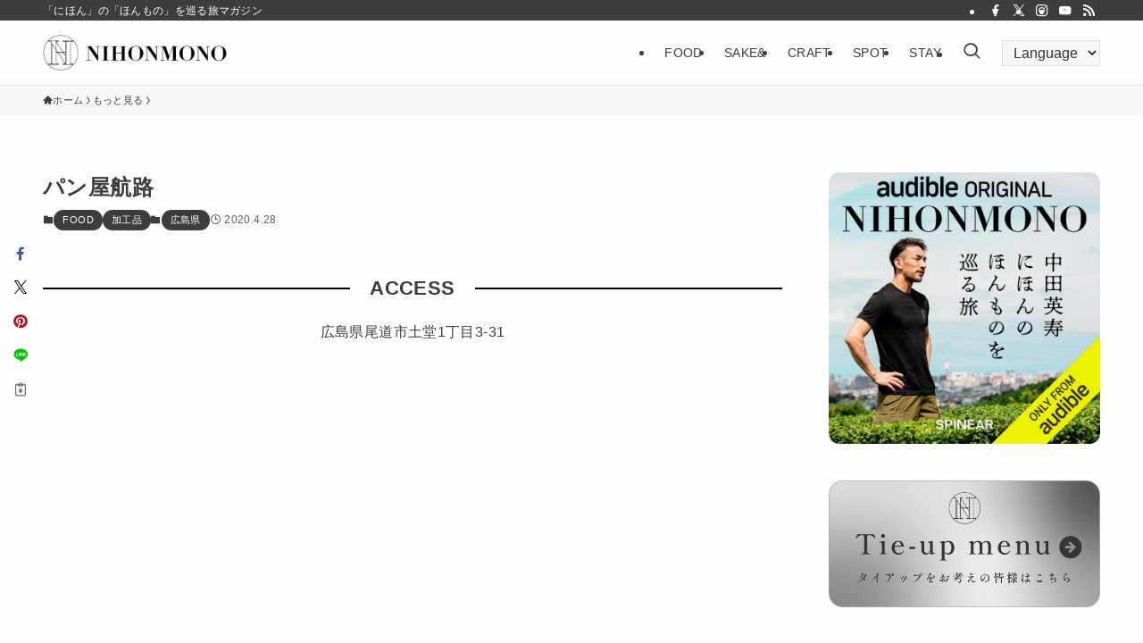

--- FILE ---
content_type: text/html; charset=UTF-8
request_url: https://nihonmono.jp/article/26192/
body_size: 25688
content:
<!DOCTYPE html>
<html dir="ltr" lang="ja" prefix="og: https://ogp.me/ns#" data-loaded="false" data-scrolled="false" data-spmenu="closed">
<head>
<meta charset="utf-8">
<meta name="format-detection" content="telephone=no">
<meta http-equiv="X-UA-Compatible" content="IE=edge">
<meta name="viewport" content="width=device-width, viewport-fit=cover">
<title>パン屋航路 - NIHONMONO</title>
	<style>img:is([sizes="auto" i], [sizes^="auto," i]) { contain-intrinsic-size: 3000px 1500px }</style>
	
		<!-- All in One SEO 4.8.1.1 - aioseo.com -->
	<meta name="description" content="「パン屋航路」は、尾道が舞台となった志賀直哉の小説『暗夜行路』に名を引っかけたお洒落なパン屋。じっくりと長時間発酵させたパンは、噛みしめるほどに小麦のうま味が感じられる優しい味わい。1日に並ぶパンは約70種類で食べ応えのあるハード系パンや惣菜パン、チョコやフルーツを使ったスイーツ系パンなど、バラエティ豊か。" />
	<meta name="robots" content="max-image-preview:large" />
	<meta name="author" content="devnakata"/>
	<link rel="canonical" href="https://nihonmono.jp/article/26192/" />
	<meta name="generator" content="All in One SEO (AIOSEO) 4.8.1.1" />
		<meta property="og:locale" content="ja_JP" />
		<meta property="og:site_name" content="NIHONMONO - 「にほん」の「ほんもの」を巡る旅マガジン" />
		<meta property="og:type" content="article" />
		<meta property="og:title" content="パン屋航路 - NIHONMONO" />
		<meta property="og:description" content="「パン屋航路」は、尾道が舞台となった志賀直哉の小説『暗夜行路』に名を引っかけたお洒落なパン屋。じっくりと長時間発酵させたパンは、噛みしめるほどに小麦のうま味が感じられる優しい味わい。1日に並ぶパンは約70種類で食べ応えのあるハード系パンや惣菜パン、チョコやフルーツを使ったスイーツ系パンなど、バラエティ豊か。" />
		<meta property="og:url" content="https://nihonmono.jp/article/26192/" />
		<meta property="article:published_time" content="2020-04-28T08:08:09+00:00" />
		<meta property="article:modified_time" content="2020-04-28T08:08:09+00:00" />
		<meta name="twitter:card" content="summary_large_image" />
		<meta name="twitter:title" content="パン屋航路 - NIHONMONO" />
		<meta name="twitter:description" content="「パン屋航路」は、尾道が舞台となった志賀直哉の小説『暗夜行路』に名を引っかけたお洒落なパン屋。じっくりと長時間発酵させたパンは、噛みしめるほどに小麦のうま味が感じられる優しい味わい。1日に並ぶパンは約70種類で食べ応えのあるハード系パンや惣菜パン、チョコやフルーツを使ったスイーツ系パンなど、バラエティ豊か。" />
		<script type="application/ld+json" class="aioseo-schema">
			{"@context":"https:\/\/schema.org","@graph":[{"@type":"BlogPosting","@id":"https:\/\/nihonmono.jp\/article\/26192\/#blogposting","name":"\u30d1\u30f3\u5c4b\u822a\u8def - NIHONMONO","headline":"\u30d1\u30f3\u5c4b\u822a\u8def","author":{"@id":"https:\/\/nihonmono.jp\/author\/devnakata\/#author"},"publisher":{"@id":"https:\/\/nihonmono.jp\/#organization"},"datePublished":"2020-04-28T17:08:09+09:00","dateModified":"2020-04-28T17:08:09+09:00","inLanguage":"ja","mainEntityOfPage":{"@id":"https:\/\/nihonmono.jp\/article\/26192\/#webpage"},"isPartOf":{"@id":"https:\/\/nihonmono.jp\/article\/26192\/#webpage"},"articleSection":"\u3082\u3063\u3068\u898b\u308b, \u5e83\u5cf6\u770c, FOOD, \u52a0\u5de5\u54c1"},{"@type":"BreadcrumbList","@id":"https:\/\/nihonmono.jp\/article\/26192\/#breadcrumblist","itemListElement":[{"@type":"ListItem","@id":"https:\/\/nihonmono.jp\/#listItem","position":1,"name":"\u5bb6","item":"https:\/\/nihonmono.jp\/","nextItem":{"@type":"ListItem","@id":"https:\/\/nihonmono.jp\/article\/26192\/#listItem","name":"\u30d1\u30f3\u5c4b\u822a\u8def"}},{"@type":"ListItem","@id":"https:\/\/nihonmono.jp\/article\/26192\/#listItem","position":2,"name":"\u30d1\u30f3\u5c4b\u822a\u8def","previousItem":{"@type":"ListItem","@id":"https:\/\/nihonmono.jp\/#listItem","name":"\u5bb6"}}]},{"@type":"Organization","@id":"https:\/\/nihonmono.jp\/#organization","name":"NIHONMONO","description":"\u300c\u306b\u307b\u3093\u300d\u306e\u300c\u307b\u3093\u3082\u306e\u300d\u3092\u5de1\u308b\u65c5\u30de\u30ac\u30b8\u30f3","url":"https:\/\/nihonmono.jp\/"},{"@type":"Person","@id":"https:\/\/nihonmono.jp\/author\/devnakata\/#author","url":"https:\/\/nihonmono.jp\/author\/devnakata\/","name":"devnakata","image":{"@type":"ImageObject","@id":"https:\/\/nihonmono.jp\/article\/26192\/#authorImage","url":"https:\/\/secure.gravatar.com\/avatar\/e23f1a43949d0133214fe4d5d68846f37c7ae243d3442b9b43066a05c595ad63?s=96&d=mm&r=g","width":96,"height":96,"caption":"devnakata"}},{"@type":"WebPage","@id":"https:\/\/nihonmono.jp\/article\/26192\/#webpage","url":"https:\/\/nihonmono.jp\/article\/26192\/","name":"\u30d1\u30f3\u5c4b\u822a\u8def - NIHONMONO","description":"\u300c\u30d1\u30f3\u5c4b\u822a\u8def\u300d\u306f\u3001\u5c3e\u9053\u304c\u821e\u53f0\u3068\u306a\u3063\u305f\u5fd7\u8cc0\u76f4\u54c9\u306e\u5c0f\u8aac\u300e\u6697\u591c\u884c\u8def\u300f\u306b\u540d\u3092\u5f15\u3063\u304b\u3051\u305f\u304a\u6d12\u843d\u306a\u30d1\u30f3\u5c4b\u3002\u3058\u3063\u304f\u308a\u3068\u9577\u6642\u9593\u767a\u9175\u3055\u305b\u305f\u30d1\u30f3\u306f\u3001\u565b\u307f\u3057\u3081\u308b\u307b\u3069\u306b\u5c0f\u9ea6\u306e\u3046\u307e\u5473\u304c\u611f\u3058\u3089\u308c\u308b\u512a\u3057\u3044\u5473\u308f\u3044\u30021\u65e5\u306b\u4e26\u3076\u30d1\u30f3\u306f\u7d0470\u7a2e\u985e\u3067\u98df\u3079\u5fdc\u3048\u306e\u3042\u308b\u30cf\u30fc\u30c9\u7cfb\u30d1\u30f3\u3084\u60e3\u83dc\u30d1\u30f3\u3001\u30c1\u30e7\u30b3\u3084\u30d5\u30eb\u30fc\u30c4\u3092\u4f7f\u3063\u305f\u30b9\u30a4\u30fc\u30c4\u7cfb\u30d1\u30f3\u306a\u3069\u3001\u30d0\u30e9\u30a8\u30c6\u30a3\u8c4a\u304b\u3002","inLanguage":"ja","isPartOf":{"@id":"https:\/\/nihonmono.jp\/#website"},"breadcrumb":{"@id":"https:\/\/nihonmono.jp\/article\/26192\/#breadcrumblist"},"author":{"@id":"https:\/\/nihonmono.jp\/author\/devnakata\/#author"},"creator":{"@id":"https:\/\/nihonmono.jp\/author\/devnakata\/#author"},"datePublished":"2020-04-28T17:08:09+09:00","dateModified":"2020-04-28T17:08:09+09:00"},{"@type":"WebSite","@id":"https:\/\/nihonmono.jp\/#website","url":"https:\/\/nihonmono.jp\/","name":"NIHONMONO","description":"\u300c\u306b\u307b\u3093\u300d\u306e\u300c\u307b\u3093\u3082\u306e\u300d\u3092\u5de1\u308b\u65c5\u30de\u30ac\u30b8\u30f3","inLanguage":"ja","publisher":{"@id":"https:\/\/nihonmono.jp\/#organization"}}]}
		</script>
		<!-- All in One SEO -->

<link rel='dns-prefetch' href='//maps.googleapis.com' />
<link rel='dns-prefetch' href='//developers.google.com' />
<link rel="alternate" type="application/rss+xml" title="NIHONMONO &raquo; フィード" href="https://nihonmono.jp/feed/" />
<link rel="alternate" type="application/rss+xml" title="NIHONMONO &raquo; コメントフィード" href="https://nihonmono.jp/comments/feed/" />
<link rel="alternate" type="application/rss+xml" title="NIHONMONO &raquo; パン屋航路 のコメントのフィード" href="https://nihonmono.jp/article/26192/feed/" />
<link rel='stylesheet' id='sbr_styles-css' href='https://nihonmono.jp/wp-content/plugins/reviews-feed/assets/css/sbr-styles.css?ver=1.2.0' type='text/css' media='all' />
<link rel='stylesheet' id='sbi_styles-css' href='https://nihonmono.jp/wp-content/plugins/instagram-feed/css/sbi-styles.min.css?ver=6.8.0' type='text/css' media='all' />
<link rel='stylesheet' id='wp-block-library-css' href='https://nihonmono.jp/wp-includes/css/dist/block-library/style.min.css?ver=6.8.2' type='text/css' media='all' />
<link rel='stylesheet' id='swell-icons-css' href='https://nihonmono.jp/wp-content/themes/swell/build/css/swell-icons.css?ver=2.12.0' type='text/css' media='all' />
<link rel='stylesheet' id='main_style-css' href='https://nihonmono.jp/wp-content/themes/swell/build/css/main.css?ver=2.12.0' type='text/css' media='all' />
<link rel='stylesheet' id='swell_blocks-css' href='https://nihonmono.jp/wp-content/themes/swell/build/css/blocks.css?ver=2.12.0' type='text/css' media='all' />
<style id='swell_custom-inline-css' type='text/css'>
:root{--swl-fz--content:4vw;--swl-letter_spacing:.025em;--swl-font_family:"游ゴシック体", "Yu Gothic", YuGothic, "Hiragino Kaku Gothic ProN", "Hiragino Sans", Meiryo, sans-serif;--swl-font_weight:500;--color_main:#3d3d3d;--color_text:#3d3d3d;--color_link:#1176d4;--color_htag:#3d3d3d;--color_bg:#fdfdfd;--color_gradient1:#ffffff;--color_gradient2:#c9c9c9;--color_main_thin:rgba(76, 76, 76, 0.05 );--color_main_dark:rgba(46, 46, 46, 1 );--color_list_check:#3d3d3d;--color_list_num:#3d3d3d;--color_list_good:#86dd7b;--color_list_triangle:#f4e03a;--color_list_bad:#f36060;--color_faq_q:#d55656;--color_faq_a:#6599b7;--color_icon_good:#3cd250;--color_icon_good_bg:#ecffe9;--color_icon_bad:#4b73eb;--color_icon_bad_bg:#eafaff;--color_icon_info:#f578b4;--color_icon_info_bg:#fff0fa;--color_icon_announce:#ffa537;--color_icon_announce_bg:#fff5f0;--color_icon_pen:#7a7a7a;--color_icon_pen_bg:#f7f7f7;--color_icon_book:#787364;--color_icon_book_bg:#f8f6ef;--color_icon_point:#ffa639;--color_icon_check:#86d67c;--color_icon_batsu:#f36060;--color_icon_hatena:#5295cc;--color_icon_caution:#f7da38;--color_icon_memo:#84878a;--color_deep01:#e44141;--color_deep02:#3d79d5;--color_deep03:#63a84d;--color_deep04:#f09f4d;--color_pale01:#fff2f0;--color_pale02:#f3f8fd;--color_pale03:#f1f9ee;--color_pale04:#fdf9ee;--color_mark_blue:#b7e3ff;--color_mark_green:#bdf9c3;--color_mark_yellow:#fcf69f;--color_mark_orange:#ffddbc;--border01:solid 1px var(--color_main);--border02:double 4px var(--color_main);--border03:dashed 2px var(--color_border);--border04:solid 4px var(--color_gray);--card_posts_thumb_ratio:61.805%;--list_posts_thumb_ratio:61.805%;--big_posts_thumb_ratio:56.25%;--thumb_posts_thumb_ratio:61.805%;--blogcard_thumb_ratio:56.25%;--color_header_bg:#fdfdfd;--color_header_text:#3d3d3d;--color_footer_bg:#e5e5e5;--color_footer_text:#333;--container_size:1200px;--article_size:900px;--logo_size_sp:48px;--logo_size_pc:40px;--logo_size_pcfix:32px;}.swl-cell-bg[data-icon="doubleCircle"]{--cell-icon-color:#ffc977}.swl-cell-bg[data-icon="circle"]{--cell-icon-color:#94e29c}.swl-cell-bg[data-icon="triangle"]{--cell-icon-color:#eeda2f}.swl-cell-bg[data-icon="close"]{--cell-icon-color:#ec9191}.swl-cell-bg[data-icon="hatena"]{--cell-icon-color:#93c9da}.swl-cell-bg[data-icon="check"]{--cell-icon-color:#94e29c}.swl-cell-bg[data-icon="line"]{--cell-icon-color:#9b9b9b}.cap_box[data-colset="col1"]{--capbox-color:#f59b5f;--capbox-color--bg:#fff8eb}.cap_box[data-colset="col2"]{--capbox-color:#5fb9f5;--capbox-color--bg:#edf5ff}.cap_box[data-colset="col3"]{--capbox-color:#2fcd90;--capbox-color--bg:#eafaf2}.red_{--the-btn-color:#f74a4a;--the-btn-color2:#ffbc49;--the-solid-shadow: rgba(185, 56, 56, 1 )}.blue_{--the-btn-color:#338df4;--the-btn-color2:#35eaff;--the-solid-shadow: rgba(38, 106, 183, 1 )}.green_{--the-btn-color:#62d847;--the-btn-color2:#7bf7bd;--the-solid-shadow: rgba(74, 162, 53, 1 )}.is-style-btn_normal{--the-btn-radius:80px}.is-style-btn_solid{--the-btn-radius:80px}.is-style-btn_shiny{--the-btn-radius:80px}.is-style-btn_line{--the-btn-radius:80px}.post_content blockquote{padding:1.5em 2em 1.5em 3em}.post_content blockquote::before{content:"";display:block;width:5px;height:calc(100% - 3em);top:1.5em;left:1.5em;border-left:solid 1px rgba(180,180,180,.75);border-right:solid 1px rgba(180,180,180,.75);}.mark_blue{background:-webkit-linear-gradient(transparent 64%,var(--color_mark_blue) 0%);background:linear-gradient(transparent 64%,var(--color_mark_blue) 0%)}.mark_green{background:-webkit-linear-gradient(transparent 64%,var(--color_mark_green) 0%);background:linear-gradient(transparent 64%,var(--color_mark_green) 0%)}.mark_yellow{background:-webkit-linear-gradient(transparent 64%,var(--color_mark_yellow) 0%);background:linear-gradient(transparent 64%,var(--color_mark_yellow) 0%)}.mark_orange{background:-webkit-linear-gradient(transparent 64%,var(--color_mark_orange) 0%);background:linear-gradient(transparent 64%,var(--color_mark_orange) 0%)}[class*="is-style-icon_"]{color:#333;border-width:0}[class*="is-style-big_icon_"]{border-width:2px;border-style:solid}[data-col="gray"] .c-balloon__text{background:#f7f7f7;border-color:#ccc}[data-col="gray"] .c-balloon__before{border-right-color:#f7f7f7}[data-col="green"] .c-balloon__text{background:#d1f8c2;border-color:#9ddd93}[data-col="green"] .c-balloon__before{border-right-color:#d1f8c2}[data-col="blue"] .c-balloon__text{background:#e2f6ff;border-color:#93d2f0}[data-col="blue"] .c-balloon__before{border-right-color:#e2f6ff}[data-col="red"] .c-balloon__text{background:#ffebeb;border-color:#f48789}[data-col="red"] .c-balloon__before{border-right-color:#ffebeb}[data-col="yellow"] .c-balloon__text{background:#f9f7d2;border-color:#fbe593}[data-col="yellow"] .c-balloon__before{border-right-color:#f9f7d2}.-type-list2 .p-postList__body::after,.-type-big .p-postList__body::after{content: "READ MORE »";}.c-postThumb__cat{background-color:#3d3d3d;color:#fff;background-image: repeating-linear-gradient(-45deg,rgba(255,255,255,.1),rgba(255,255,255,.1) 6px,transparent 6px,transparent 12px)}.post_content h2:where(:not([class^="swell-block-"]):not(.faq_q):not(.p-postList__title)){background:var(--color_htag);padding:.75em 1em;color:#fff}.post_content h2:where(:not([class^="swell-block-"]):not(.faq_q):not(.p-postList__title))::before{position:absolute;display:block;pointer-events:none;content:"";top:-4px;left:0;width:100%;height:calc(100% + 4px);box-sizing:content-box;border-top:solid 2px var(--color_htag);border-bottom:solid 2px var(--color_htag)}.post_content h3:where(:not([class^="swell-block-"]):not(.faq_q):not(.p-postList__title)){padding:0 .5em .5em}.post_content h3:where(:not([class^="swell-block-"]):not(.faq_q):not(.p-postList__title))::before{content:"";width:100%;height:2px;background: repeating-linear-gradient(90deg, var(--color_htag) 0%, var(--color_htag) 29.3%, rgba(150,150,150,.2) 29.3%, rgba(150,150,150,.2) 100%)}.post_content h4:where(:not([class^="swell-block-"]):not(.faq_q):not(.p-postList__title)){padding:0 0 0 16px;border-left:solid 2px var(--color_htag)}.l-header{border-bottom: solid 1px rgba(0,0,0,.1)}.l-header__bar{color:#fff;background:#3d3d3d}.l-header__menuBtn{order:1}.l-header__customBtn{order:3}.l-header__customBtn{color:#fff;background-color:#000000}.c-gnav a::after{background:var(--color_header_text);width:0%;height:2px}.p-spHeadMenu .menu-item.-current{border-bottom-color:var(--color_header_text)}.c-gnav > li:hover > a::after,.c-gnav > .-current > a::after{width:100%}.c-gnav .sub-menu{color:#fff;background:var(--color_main)}.l-fixHeader::before{opacity:1}#pagetop{border-radius:50%}.c-widget__title.-spmenu{padding:.5em .75em;border-radius:var(--swl-radius--2, 0px);background:var(--color_main);color:#fff;}.c-widget__title.-footer{padding:.5em}.c-widget__title.-footer::before{content:"";bottom:0;left:0;width:40%;z-index:1;background:var(--color_main)}.c-widget__title.-footer::after{content:"";bottom:0;left:0;width:100%;background:var(--color_border)}.c-secTitle{border-left:solid 2px var(--color_main);padding:0em .75em}.p-spMenu{color:#333}.p-spMenu__inner::before{background:#fdfdfd;opacity:1}.p-spMenu__overlay{background:#000;opacity:0.6}[class*="page-numbers"]{border-radius:50%;margin:4px;color:#fff;background-color:#dedede}a{text-decoration: none}.l-topTitleArea.c-filterLayer::before{background-color:#000;opacity:0.2;content:""}@media screen and (min-width: 960px){:root{}}@media screen and (max-width: 959px){:root{}.l-header__logo{order:2;text-align:center}}@media screen and (min-width: 600px){:root{--swl-fz--content:16px;}}@media screen and (max-width: 599px){:root{}}@media (min-width: 1108px) {.alignwide{left:-100px;width:calc(100% + 200px);}}@media (max-width: 1108px) {.-sidebar-off .swell-block-fullWide__inner.l-container .alignwide{left:0px;width:100%;}}.l-fixHeader .l-fixHeader__gnav{order:0}[data-scrolled=true] .l-fixHeader[data-ready]{opacity:1;-webkit-transform:translateY(0)!important;transform:translateY(0)!important;visibility:visible}.-body-solid .l-fixHeader{box-shadow:0 2px 4px var(--swl-color_shadow)}.l-fixHeader__inner{align-items:stretch;color:var(--color_header_text);display:flex;padding-bottom:0;padding-top:0;position:relative;z-index:1}.l-fixHeader__logo{align-items:center;display:flex;line-height:1;margin-right:24px;order:0;padding:16px 0}:root{--swl-radius--2:2px;--swl-radius--4:4px;--swl-radius--8:8px}.c-categoryList__link,.c-tagList__link,.tag-cloud-link{border-radius:16px;padding:6px 10px}.-related .p-postList__thumb,.is-style-bg_gray,.is-style-bg_main,.is-style-bg_main_thin,.is-style-bg_stripe,.is-style-border_dg,.is-style-border_dm,.is-style-border_sg,.is-style-border_sm,.is-style-dent_box,.is-style-note_box,.is-style-stitch,[class*=is-style-big_icon_],input[type=number],input[type=text],textarea{border-radius:4px}.-ps-style-img .p-postList__link,.-type-thumb .p-postList__link,.p-postList__thumb{border-radius:12px;overflow:hidden;z-index:0}.c-widget .-type-list.-w-ranking .p-postList__item:before{border-radius:16px;left:2px;top:2px}.c-widget .-type-card.-w-ranking .p-postList__item:before{border-radius:0 0 4px 4px}.c-postThumb__cat{border-radius:16px;margin:.5em;padding:0 8px}.cap_box_ttl{border-radius:2px 2px 0 0}.cap_box_content{border-radius:0 0 2px 2px}.cap_box.is-style-small_ttl .cap_box_content{border-radius:0 2px 2px 2px}.cap_box.is-style-inner .cap_box_content,.cap_box.is-style-onborder_ttl .cap_box_content,.cap_box.is-style-onborder_ttl2 .cap_box_content,.cap_box.is-style-onborder_ttl2 .cap_box_ttl,.cap_box.is-style-shadow{border-radius:2px}.is-style-more_btn a,.p-postList__body:after,.submit{border-radius:40px}@media (min-width:960px){#sidebar .-type-list .p-postList__thumb{border-radius:8px}}@media not all and (min-width:960px){.-ps-style-img .p-postList__link,.-type-thumb .p-postList__link,.p-postList__thumb{border-radius:8px}}.l-header__bar{position:relative;width:100%}.l-header__bar .c-catchphrase{color:inherit;font-size:12px;letter-spacing:var(--swl-letter_spacing,.2px);line-height:14px;margin-right:auto;overflow:hidden;padding:4px 0;white-space:nowrap;width:50%}.l-header__bar .c-iconList .c-iconList__link{margin:0;padding:4px 6px}.l-header__barInner{align-items:center;display:flex;justify-content:flex-end}@media (min-width:960px){.-series .l-header__inner{align-items:stretch;display:flex}.-series .l-header__logo{align-items:center;display:flex;flex-wrap:wrap;margin-right:24px;padding:16px 0}.-series .l-header__logo .c-catchphrase{font-size:13px;padding:4px 0}.-series .c-headLogo{margin-right:16px}.-series-right .l-header__inner{justify-content:space-between}.-series-right .c-gnavWrap{margin-left:auto}.-series-right .w-header{margin-left:12px}.-series-left .w-header{margin-left:auto}}@media (min-width:960px) and (min-width:600px){.-series .c-headLogo{max-width:400px}}.c-submenuToggleBtn:after{content:"";height:100%;left:0;position:absolute;top:0;width:100%;z-index:0}.c-submenuToggleBtn{cursor:pointer;display:block;height:2em;line-height:2;position:absolute;right:8px;text-align:center;top:50%;-webkit-transform:translateY(-50%);transform:translateY(-50%);width:2em;z-index:1}.c-submenuToggleBtn:before{content:"\e910";display:inline-block;font-family:icomoon;font-size:14px;transition:-webkit-transform .25s;transition:transform .25s;transition:transform .25s,-webkit-transform .25s}.c-submenuToggleBtn:after{border:1px solid;opacity:.15;transition:background-color .25s}.c-submenuToggleBtn.is-opened:before{-webkit-transform:rotate(-180deg);transform:rotate(-180deg)}.widget_categories>ul>.cat-item>a,.wp-block-categories-list>li>a{padding-left:1.75em}.c-listMenu a{padding:.75em .5em;position:relative}.c-gnav .sub-menu a:not(:last-child),.c-listMenu a:not(:last-child){padding-right:40px}.c-gnav .sub-menu .sub-menu{box-shadow:none}.c-gnav .sub-menu .sub-menu,.c-listMenu .children,.c-listMenu .sub-menu{height:0;margin:0;opacity:0;overflow:hidden;position:relative;transition:.25s}.c-gnav .sub-menu .sub-menu.is-opened,.c-listMenu .children.is-opened,.c-listMenu .sub-menu.is-opened{height:auto;opacity:1;visibility:visible}.c-gnav .sub-menu .sub-menu a,.c-listMenu .children a,.c-listMenu .sub-menu a{font-size:.9em;padding-left:1.5em}.c-gnav .sub-menu .sub-menu ul a,.c-listMenu .children ul a,.c-listMenu .sub-menu ul a{padding-left:2.25em}@media (min-width:600px){.c-submenuToggleBtn{height:28px;line-height:28px;transition:background-color .25s;width:28px}}@media (min-width:960px){.c-submenuToggleBtn:hover:after{background-color:currentcolor}}:root{--color_content_bg:var(--color_bg);}.c-widget__title.-side{padding:.5em}.c-widget__title.-side::before{content:"";bottom:0;left:0;width:40%;z-index:1;background:var(--color_main)}.c-widget__title.-side::after{content:"";bottom:0;left:0;width:100%;background:var(--color_border)}.c-shareBtns__btn:not(:hover){background:none}.-fix .c-shareBtns__btn:not(:hover){background:#fff}.c-shareBtns__btn:not(:hover) .c-shareBtns__icon{color:inherit}.c-shareBtns__list{padding: 8px 0;border-top: solid 1px var(--color_border);border-bottom: solid 1px var(--color_border)}.c-shareBtns__item:not(:last-child){margin-right:8px}.c-shareBtns__btn{padding:8px 0;transition:background-color .25s;box-shadow:none!important}@media screen and (min-width: 960px){:root{}}@media screen and (max-width: 959px){:root{}}@media screen and (min-width: 600px){:root{}}@media screen and (max-width: 599px){:root{}}.swell-block-fullWide__inner.l-container{--swl-fw_inner_pad:var(--swl-pad_container,0px)}@media (min-width:960px){.-sidebar-on .l-content .alignfull,.-sidebar-on .l-content .alignwide{left:-16px;width:calc(100% + 32px)}.swell-block-fullWide__inner.l-article{--swl-fw_inner_pad:var(--swl-pad_post_content,0px)}.-sidebar-on .swell-block-fullWide__inner .alignwide{left:0;width:100%}.-sidebar-on .swell-block-fullWide__inner .alignfull{left:calc(0px - var(--swl-fw_inner_pad, 0))!important;margin-left:0!important;margin-right:0!important;width:calc(100% + var(--swl-fw_inner_pad, 0)*2)!important}}.p-relatedPosts .p-postList__item{margin-bottom:1.5em}.p-relatedPosts .p-postList__times,.p-relatedPosts .p-postList__times>:last-child{margin-right:0}@media (min-width:600px){.p-relatedPosts .p-postList__item{width:33.33333%}}@media screen and (min-width:600px) and (max-width:1239px){.p-relatedPosts .p-postList__item:nth-child(7),.p-relatedPosts .p-postList__item:nth-child(8){display:none}}@media screen and (min-width:1240px){.p-relatedPosts .p-postList__item{width:25%}}.-index-off .p-toc,.swell-toc-placeholder:empty{display:none}.p-toc.-modal{height:100%;margin:0;overflow-y:auto;padding:0}#main_content .p-toc{border-radius:var(--swl-radius--2,0);margin:4em auto;max-width:800px}#sidebar .p-toc{margin-top:-.5em}.p-toc .__pn:before{content:none!important;counter-increment:none}.p-toc .__prev{margin:0 0 1em}.p-toc .__next{margin:1em 0 0}.p-toc.is-omitted:not([data-omit=ct]) [data-level="2"] .p-toc__childList{height:0;margin-bottom:-.5em;visibility:hidden}.p-toc.is-omitted:not([data-omit=nest]){position:relative}.p-toc.is-omitted:not([data-omit=nest]):before{background:linear-gradient(hsla(0,0%,100%,0),var(--color_bg));bottom:5em;content:"";height:4em;left:0;opacity:.75;pointer-events:none;position:absolute;width:100%;z-index:1}.p-toc.is-omitted:not([data-omit=nest]):after{background:var(--color_bg);bottom:0;content:"";height:5em;left:0;opacity:.75;position:absolute;width:100%;z-index:1}.p-toc.is-omitted:not([data-omit=nest]) .__next,.p-toc.is-omitted:not([data-omit=nest]) [data-omit="1"]{display:none}.p-toc .p-toc__expandBtn{background-color:#f7f7f7;border:rgba(0,0,0,.2);border-radius:5em;box-shadow:0 0 0 1px #bbb;color:#333;display:block;font-size:14px;line-height:1.5;margin:.75em auto 0;min-width:6em;padding:.5em 1em;position:relative;transition:box-shadow .25s;z-index:2}.p-toc[data-omit=nest] .p-toc__expandBtn{display:inline-block;font-size:13px;margin:0 0 0 1.25em;padding:.5em .75em}.p-toc:not([data-omit=nest]) .p-toc__expandBtn:after,.p-toc:not([data-omit=nest]) .p-toc__expandBtn:before{border-top-color:inherit;border-top-style:dotted;border-top-width:3px;content:"";display:block;height:1px;position:absolute;top:calc(50% - 1px);transition:border-color .25s;width:100%;width:22px}.p-toc:not([data-omit=nest]) .p-toc__expandBtn:before{right:calc(100% + 1em)}.p-toc:not([data-omit=nest]) .p-toc__expandBtn:after{left:calc(100% + 1em)}.p-toc.is-expanded .p-toc__expandBtn{border-color:transparent}.p-toc__ttl{display:block;font-size:1.2em;line-height:1;position:relative;text-align:center}.p-toc__ttl:before{content:"\e918";display:inline-block;font-family:icomoon;margin-right:.5em;padding-bottom:2px;vertical-align:middle}#index_modal .p-toc__ttl{margin-bottom:.5em}.p-toc__list li{line-height:1.6}.p-toc__list>li+li{margin-top:.5em}.p-toc__list .p-toc__childList{padding-left:.5em}.p-toc__list [data-level="3"]{font-size:.9em}.p-toc__list .mininote{display:none}.post_content .p-toc__list{padding-left:0}#sidebar .p-toc__list{margin-bottom:0}#sidebar .p-toc__list .p-toc__childList{padding-left:0}.p-toc__link{color:inherit;font-size:inherit;text-decoration:none}.p-toc__link:hover{opacity:.8}.p-toc.-border{border-bottom:2px solid var(--color_main);border-top:2px solid var(--color_main);padding:1.75em .5em 1.5em}.p-toc.-border .p-toc__ttl{margin-bottom:.75em}@media (min-width:960px){#main_content .p-toc{width:92%}}@media (hover:hover){.p-toc .p-toc__expandBtn:hover{border-color:transparent;box-shadow:0 0 0 2px currentcolor}}@media (min-width:600px){.p-toc.-border{padding:1.75em 1em 1.5em}}
</style>
<link rel='stylesheet' id='swell-parts/footer-css' href='https://nihonmono.jp/wp-content/themes/swell/build/css/modules/parts/footer.css?ver=2.12.0' type='text/css' media='all' />
<link rel='stylesheet' id='swell-page/single-css' href='https://nihonmono.jp/wp-content/themes/swell/build/css/modules/page/single.css?ver=2.12.0' type='text/css' media='all' />
<style id='classic-theme-styles-inline-css' type='text/css'>
/*! This file is auto-generated */
.wp-block-button__link{color:#fff;background-color:#32373c;border-radius:9999px;box-shadow:none;text-decoration:none;padding:calc(.667em + 2px) calc(1.333em + 2px);font-size:1.125em}.wp-block-file__button{background:#32373c;color:#fff;text-decoration:none}
</style>
<style id='global-styles-inline-css' type='text/css'>
:root{--wp--preset--aspect-ratio--square: 1;--wp--preset--aspect-ratio--4-3: 4/3;--wp--preset--aspect-ratio--3-4: 3/4;--wp--preset--aspect-ratio--3-2: 3/2;--wp--preset--aspect-ratio--2-3: 2/3;--wp--preset--aspect-ratio--16-9: 16/9;--wp--preset--aspect-ratio--9-16: 9/16;--wp--preset--color--black: #000;--wp--preset--color--cyan-bluish-gray: #abb8c3;--wp--preset--color--white: #fff;--wp--preset--color--pale-pink: #f78da7;--wp--preset--color--vivid-red: #cf2e2e;--wp--preset--color--luminous-vivid-orange: #ff6900;--wp--preset--color--luminous-vivid-amber: #fcb900;--wp--preset--color--light-green-cyan: #7bdcb5;--wp--preset--color--vivid-green-cyan: #00d084;--wp--preset--color--pale-cyan-blue: #8ed1fc;--wp--preset--color--vivid-cyan-blue: #0693e3;--wp--preset--color--vivid-purple: #9b51e0;--wp--preset--color--swl-main: var(--color_main);--wp--preset--color--swl-main-thin: var(--color_main_thin);--wp--preset--color--swl-gray: var(--color_gray);--wp--preset--color--swl-deep-01: var(--color_deep01);--wp--preset--color--swl-deep-02: var(--color_deep02);--wp--preset--color--swl-deep-03: var(--color_deep03);--wp--preset--color--swl-deep-04: var(--color_deep04);--wp--preset--color--swl-pale-01: var(--color_pale01);--wp--preset--color--swl-pale-02: var(--color_pale02);--wp--preset--color--swl-pale-03: var(--color_pale03);--wp--preset--color--swl-pale-04: var(--color_pale04);--wp--preset--gradient--vivid-cyan-blue-to-vivid-purple: linear-gradient(135deg,rgba(6,147,227,1) 0%,rgb(155,81,224) 100%);--wp--preset--gradient--light-green-cyan-to-vivid-green-cyan: linear-gradient(135deg,rgb(122,220,180) 0%,rgb(0,208,130) 100%);--wp--preset--gradient--luminous-vivid-amber-to-luminous-vivid-orange: linear-gradient(135deg,rgba(252,185,0,1) 0%,rgba(255,105,0,1) 100%);--wp--preset--gradient--luminous-vivid-orange-to-vivid-red: linear-gradient(135deg,rgba(255,105,0,1) 0%,rgb(207,46,46) 100%);--wp--preset--gradient--very-light-gray-to-cyan-bluish-gray: linear-gradient(135deg,rgb(238,238,238) 0%,rgb(169,184,195) 100%);--wp--preset--gradient--cool-to-warm-spectrum: linear-gradient(135deg,rgb(74,234,220) 0%,rgb(151,120,209) 20%,rgb(207,42,186) 40%,rgb(238,44,130) 60%,rgb(251,105,98) 80%,rgb(254,248,76) 100%);--wp--preset--gradient--blush-light-purple: linear-gradient(135deg,rgb(255,206,236) 0%,rgb(152,150,240) 100%);--wp--preset--gradient--blush-bordeaux: linear-gradient(135deg,rgb(254,205,165) 0%,rgb(254,45,45) 50%,rgb(107,0,62) 100%);--wp--preset--gradient--luminous-dusk: linear-gradient(135deg,rgb(255,203,112) 0%,rgb(199,81,192) 50%,rgb(65,88,208) 100%);--wp--preset--gradient--pale-ocean: linear-gradient(135deg,rgb(255,245,203) 0%,rgb(182,227,212) 50%,rgb(51,167,181) 100%);--wp--preset--gradient--electric-grass: linear-gradient(135deg,rgb(202,248,128) 0%,rgb(113,206,126) 100%);--wp--preset--gradient--midnight: linear-gradient(135deg,rgb(2,3,129) 0%,rgb(40,116,252) 100%);--wp--preset--font-size--small: 0.9em;--wp--preset--font-size--medium: 1.1em;--wp--preset--font-size--large: 1.25em;--wp--preset--font-size--x-large: 42px;--wp--preset--font-size--xs: 0.75em;--wp--preset--font-size--huge: 1.6em;--wp--preset--spacing--20: 0.44rem;--wp--preset--spacing--30: 0.67rem;--wp--preset--spacing--40: 1rem;--wp--preset--spacing--50: 1.5rem;--wp--preset--spacing--60: 2.25rem;--wp--preset--spacing--70: 3.38rem;--wp--preset--spacing--80: 5.06rem;--wp--preset--shadow--natural: 6px 6px 9px rgba(0, 0, 0, 0.2);--wp--preset--shadow--deep: 12px 12px 50px rgba(0, 0, 0, 0.4);--wp--preset--shadow--sharp: 6px 6px 0px rgba(0, 0, 0, 0.2);--wp--preset--shadow--outlined: 6px 6px 0px -3px rgba(255, 255, 255, 1), 6px 6px rgba(0, 0, 0, 1);--wp--preset--shadow--crisp: 6px 6px 0px rgba(0, 0, 0, 1);}:where(.is-layout-flex){gap: 0.5em;}:where(.is-layout-grid){gap: 0.5em;}body .is-layout-flex{display: flex;}.is-layout-flex{flex-wrap: wrap;align-items: center;}.is-layout-flex > :is(*, div){margin: 0;}body .is-layout-grid{display: grid;}.is-layout-grid > :is(*, div){margin: 0;}:where(.wp-block-columns.is-layout-flex){gap: 2em;}:where(.wp-block-columns.is-layout-grid){gap: 2em;}:where(.wp-block-post-template.is-layout-flex){gap: 1.25em;}:where(.wp-block-post-template.is-layout-grid){gap: 1.25em;}.has-black-color{color: var(--wp--preset--color--black) !important;}.has-cyan-bluish-gray-color{color: var(--wp--preset--color--cyan-bluish-gray) !important;}.has-white-color{color: var(--wp--preset--color--white) !important;}.has-pale-pink-color{color: var(--wp--preset--color--pale-pink) !important;}.has-vivid-red-color{color: var(--wp--preset--color--vivid-red) !important;}.has-luminous-vivid-orange-color{color: var(--wp--preset--color--luminous-vivid-orange) !important;}.has-luminous-vivid-amber-color{color: var(--wp--preset--color--luminous-vivid-amber) !important;}.has-light-green-cyan-color{color: var(--wp--preset--color--light-green-cyan) !important;}.has-vivid-green-cyan-color{color: var(--wp--preset--color--vivid-green-cyan) !important;}.has-pale-cyan-blue-color{color: var(--wp--preset--color--pale-cyan-blue) !important;}.has-vivid-cyan-blue-color{color: var(--wp--preset--color--vivid-cyan-blue) !important;}.has-vivid-purple-color{color: var(--wp--preset--color--vivid-purple) !important;}.has-black-background-color{background-color: var(--wp--preset--color--black) !important;}.has-cyan-bluish-gray-background-color{background-color: var(--wp--preset--color--cyan-bluish-gray) !important;}.has-white-background-color{background-color: var(--wp--preset--color--white) !important;}.has-pale-pink-background-color{background-color: var(--wp--preset--color--pale-pink) !important;}.has-vivid-red-background-color{background-color: var(--wp--preset--color--vivid-red) !important;}.has-luminous-vivid-orange-background-color{background-color: var(--wp--preset--color--luminous-vivid-orange) !important;}.has-luminous-vivid-amber-background-color{background-color: var(--wp--preset--color--luminous-vivid-amber) !important;}.has-light-green-cyan-background-color{background-color: var(--wp--preset--color--light-green-cyan) !important;}.has-vivid-green-cyan-background-color{background-color: var(--wp--preset--color--vivid-green-cyan) !important;}.has-pale-cyan-blue-background-color{background-color: var(--wp--preset--color--pale-cyan-blue) !important;}.has-vivid-cyan-blue-background-color{background-color: var(--wp--preset--color--vivid-cyan-blue) !important;}.has-vivid-purple-background-color{background-color: var(--wp--preset--color--vivid-purple) !important;}.has-black-border-color{border-color: var(--wp--preset--color--black) !important;}.has-cyan-bluish-gray-border-color{border-color: var(--wp--preset--color--cyan-bluish-gray) !important;}.has-white-border-color{border-color: var(--wp--preset--color--white) !important;}.has-pale-pink-border-color{border-color: var(--wp--preset--color--pale-pink) !important;}.has-vivid-red-border-color{border-color: var(--wp--preset--color--vivid-red) !important;}.has-luminous-vivid-orange-border-color{border-color: var(--wp--preset--color--luminous-vivid-orange) !important;}.has-luminous-vivid-amber-border-color{border-color: var(--wp--preset--color--luminous-vivid-amber) !important;}.has-light-green-cyan-border-color{border-color: var(--wp--preset--color--light-green-cyan) !important;}.has-vivid-green-cyan-border-color{border-color: var(--wp--preset--color--vivid-green-cyan) !important;}.has-pale-cyan-blue-border-color{border-color: var(--wp--preset--color--pale-cyan-blue) !important;}.has-vivid-cyan-blue-border-color{border-color: var(--wp--preset--color--vivid-cyan-blue) !important;}.has-vivid-purple-border-color{border-color: var(--wp--preset--color--vivid-purple) !important;}.has-vivid-cyan-blue-to-vivid-purple-gradient-background{background: var(--wp--preset--gradient--vivid-cyan-blue-to-vivid-purple) !important;}.has-light-green-cyan-to-vivid-green-cyan-gradient-background{background: var(--wp--preset--gradient--light-green-cyan-to-vivid-green-cyan) !important;}.has-luminous-vivid-amber-to-luminous-vivid-orange-gradient-background{background: var(--wp--preset--gradient--luminous-vivid-amber-to-luminous-vivid-orange) !important;}.has-luminous-vivid-orange-to-vivid-red-gradient-background{background: var(--wp--preset--gradient--luminous-vivid-orange-to-vivid-red) !important;}.has-very-light-gray-to-cyan-bluish-gray-gradient-background{background: var(--wp--preset--gradient--very-light-gray-to-cyan-bluish-gray) !important;}.has-cool-to-warm-spectrum-gradient-background{background: var(--wp--preset--gradient--cool-to-warm-spectrum) !important;}.has-blush-light-purple-gradient-background{background: var(--wp--preset--gradient--blush-light-purple) !important;}.has-blush-bordeaux-gradient-background{background: var(--wp--preset--gradient--blush-bordeaux) !important;}.has-luminous-dusk-gradient-background{background: var(--wp--preset--gradient--luminous-dusk) !important;}.has-pale-ocean-gradient-background{background: var(--wp--preset--gradient--pale-ocean) !important;}.has-electric-grass-gradient-background{background: var(--wp--preset--gradient--electric-grass) !important;}.has-midnight-gradient-background{background: var(--wp--preset--gradient--midnight) !important;}.has-small-font-size{font-size: var(--wp--preset--font-size--small) !important;}.has-medium-font-size{font-size: var(--wp--preset--font-size--medium) !important;}.has-large-font-size{font-size: var(--wp--preset--font-size--large) !important;}.has-x-large-font-size{font-size: var(--wp--preset--font-size--x-large) !important;}
:where(.wp-block-post-template.is-layout-flex){gap: 1.25em;}:where(.wp-block-post-template.is-layout-grid){gap: 1.25em;}
:where(.wp-block-columns.is-layout-flex){gap: 2em;}:where(.wp-block-columns.is-layout-grid){gap: 2em;}
:root :where(.wp-block-pullquote){font-size: 1.5em;line-height: 1.6;}
</style>
<link rel='stylesheet' id='contact-form-7-css' href='https://nihonmono.jp/wp-content/plugins/contact-form-7/includes/css/styles.css?ver=6.0.6' type='text/css' media='all' />
<link rel='stylesheet' id='child_style-css' href='https://nihonmono.jp/wp-content/themes/swell-nihonmono/style.css?ver=2025010624233' type='text/css' media='all' />
<link rel='stylesheet' id='nihonmono-child-css' href='https://nihonmono.jp/wp-content/themes/swell-nihonmono/assets/css/child.css?ver=2024092741202' type='text/css' media='all' />
<link rel='stylesheet' id='nihonmono-post_list-item-related-css' href='https://nihonmono.jp/wp-content/themes/swell-nihonmono/assets/css/post_list-item-related.css?ver=2024112743748' type='text/css' media='all' />
<link rel='stylesheet' id='nihonmono-pn-links--normal-css' href='https://nihonmono.jp/wp-content/themes/swell-nihonmono/assets/css/pn-links--normal.css?ver=2024112743748' type='text/css' media='all' />
<link rel='stylesheet' id='nihonmono-map-css' href='https://nihonmono.jp/wp-content/themes/swell-nihonmono/assets/css/single-map.css?ver=2024112743748' type='text/css' media='all' />
<link rel='stylesheet' id='nihonmono-single-shop-css' href='https://nihonmono.jp/wp-content/themes/swell-nihonmono/assets/css/single-shop.css?ver=2024082271059' type='text/css' media='all' />

<noscript><link href="https://nihonmono.jp/wp-content/themes/swell/build/css/noscript.css" rel="stylesheet"></noscript>
<link rel="https://api.w.org/" href="https://nihonmono.jp/wp-json/" /><link rel="alternate" title="JSON" type="application/json" href="https://nihonmono.jp/wp-json/wp/v2/posts/26192" /><link rel='shortlink' href='https://nihonmono.jp/?p=26192' />
<link rel="icon" href="https://nihonmono.jp/wp-content/uploads/2021/06/cropped-favicon-32x32.png" sizes="32x32" />
<link rel="icon" href="https://nihonmono.jp/wp-content/uploads/2021/06/cropped-favicon-192x192.png" sizes="192x192" />
<link rel="apple-touch-icon" href="https://nihonmono.jp/wp-content/uploads/2021/06/cropped-favicon-180x180.png" />
<meta name="msapplication-TileImage" content="https://nihonmono.jp/wp-content/uploads/2021/06/cropped-favicon-270x270.png" />

<link rel="stylesheet" href="https://nihonmono.jp/wp-content/themes/swell/build/css/print.css" media="print" >
<!-- Google Tag Manager -->
<script>(function(w,d,s,l,i){w[l]=w[l]||[];w[l].push({'gtm.start':
new Date().getTime(),event:'gtm.js'});var f=d.getElementsByTagName(s)[0],
j=d.createElement(s),dl=l!='dataLayer'?'&l='+l:'';j.async=true;j.src=
'https://www.googletagmanager.com/gtm.js?id='+i+dl;f.parentNode.insertBefore(j,f);
})(window,document,'script','dataLayer','GTM-MMZBWFL');</script>
<!-- End Google Tag Manager -->
</head>
<body>
<!-- Google Tag Manager (noscript) -->
<noscript><iframe src="https://www.googletagmanager.com/ns.html?id=GTM-MMZBWFL"
height="0" width="0" style="display:none;visibility:hidden"></iframe></noscript>
<!-- End Google Tag Manager (noscript) -->
<div id="body_wrap" class="wp-singular post-template-default single single-post postid-26192 single-format-standard wp-theme-swell wp-child-theme-swell-nihonmono -sidebar-on -frame-off id_26192" >
<div id="sp_menu" class="p-spMenu -left">
	<div class="p-spMenu__inner">
		<div class="p-spMenu__closeBtn">
			<button class="c-iconBtn -menuBtn c-plainBtn" data-onclick="toggleMenu" aria-label="メニューを閉じる">
				<i class="c-iconBtn__icon icon-close-thin"></i>
			</button>
		</div>
		<div class="p-spMenu__body">
			<div class="c-widget__title -spmenu">
				MENU			</div>
			<div class="p-spMenu__nav">
				<ul class="c-spnav c-listMenu"><li class="menu-item menu-item-type-taxonomy menu-item-object-culture current-post-ancestor current-menu-parent current-post-parent menu-item-has-children menu-item-50296"><a href="https://nihonmono.jp/culture/food/">FOOD<button class="c-submenuToggleBtn c-plainBtn" data-onclick="toggleSubmenu" aria-label="サブメニューを開閉する"></button></a>
<ul class="sub-menu">
	<li class="menu-item menu-item-type-taxonomy menu-item-object-culture menu-item-50301"><a href="https://nihonmono.jp/culture/agriculture/">農業</a></li>
	<li class="menu-item menu-item-type-taxonomy menu-item-object-culture menu-item-50300"><a href="https://nihonmono.jp/culture/livestock-industry/">畜産業</a></li>
	<li class="menu-item menu-item-type-taxonomy menu-item-object-culture menu-item-50298"><a href="https://nihonmono.jp/culture/fishing/">漁業</a></li>
	<li class="menu-item menu-item-type-taxonomy menu-item-object-culture menu-item-50297"><a href="https://nihonmono.jp/culture/seasoning/">調味料</a></li>
	<li class="menu-item menu-item-type-taxonomy menu-item-object-culture current-post-ancestor current-menu-parent current-post-parent menu-item-50299"><a href="https://nihonmono.jp/culture/processed-goods/">加工品</a></li>
	<li class="menu-item menu-item-type-taxonomy menu-item-object-culture menu-item-50302"><a href="https://nihonmono.jp/culture/restaurant/">レストラン</a></li>
	<li class="menu-item menu-item-type-taxonomy menu-item-object-culture menu-item-50315"><a href="https://nihonmono.jp/culture/tea-category/">お茶関連</a></li>
</ul>
</li>
<li class="menu-item menu-item-type-taxonomy menu-item-object-culture menu-item-has-children menu-item-50303"><a href="https://nihonmono.jp/culture/sake/">SAKE&amp;<button class="c-submenuToggleBtn c-plainBtn" data-onclick="toggleSubmenu" aria-label="サブメニューを開閉する"></button></a>
<ul class="sub-menu">
	<li class="menu-item menu-item-type-taxonomy menu-item-object-culture menu-item-50304"><a href="https://nihonmono.jp/culture/japanese-rice-wine/">日本酒</a></li>
	<li class="menu-item menu-item-type-taxonomy menu-item-object-culture menu-item-50306"><a href="https://nihonmono.jp/culture/wine/">ワイン</a></li>
	<li class="menu-item menu-item-type-taxonomy menu-item-object-culture menu-item-50305"><a href="https://nihonmono.jp/culture/shochu/">焼酎</a></li>
	<li class="menu-item menu-item-type-taxonomy menu-item-object-culture menu-item-50307"><a href="https://nihonmono.jp/culture/whisky/">ウィスキー</a></li>
	<li class="menu-item menu-item-type-taxonomy menu-item-object-culture menu-item-50309"><a href="https://nihonmono.jp/culture/craftbeer/">クラフトビール</a></li>
	<li class="menu-item menu-item-type-taxonomy menu-item-object-culture menu-item-50308"><a href="https://nihonmono.jp/culture/grappa/">グラッパ</a></li>
</ul>
</li>
<li class="menu-item menu-item-type-taxonomy menu-item-object-culture menu-item-has-children menu-item-50310"><a href="https://nihonmono.jp/culture/craft/">CRAFT<button class="c-submenuToggleBtn c-plainBtn" data-onclick="toggleSubmenu" aria-label="サブメニューを開閉する"></button></a>
<ul class="sub-menu">
	<li class="menu-item menu-item-type-taxonomy menu-item-object-culture menu-item-50313"><a href="https://nihonmono.jp/culture/ceramics/">陶芸</a></li>
	<li class="menu-item menu-item-type-taxonomy menu-item-object-culture menu-item-50316"><a href="https://nihonmono.jp/culture/glass/">ガラス</a></li>
	<li class="menu-item menu-item-type-taxonomy menu-item-object-culture menu-item-50320"><a href="https://nihonmono.jp/culture/dyeing-and-weaving/">染織・織物</a></li>
	<li class="menu-item menu-item-type-taxonomy menu-item-object-culture menu-item-50311"><a href="https://nihonmono.jp/culture/and-crafts/">諸工芸</a></li>
	<li class="menu-item menu-item-type-taxonomy menu-item-object-culture menu-item-50321"><a href="https://nihonmono.jp/culture/japanese-lacquer-art/">漆芸</a></li>
	<li class="menu-item menu-item-type-taxonomy menu-item-object-culture menu-item-50319"><a href="https://nihonmono.jp/culture/woodworking/">木工芸</a></li>
	<li class="menu-item menu-item-type-taxonomy menu-item-object-culture menu-item-50322"><a href="https://nihonmono.jp/culture/bamboo-craft/">竹工芸</a></li>
	<li class="menu-item menu-item-type-taxonomy menu-item-object-culture menu-item-50312"><a href="https://nihonmono.jp/culture/goldsmith/">金工</a></li>
	<li class="menu-item menu-item-type-taxonomy menu-item-object-culture menu-item-50317"><a href="https://nihonmono.jp/culture/swordsmith/">刀工</a></li>
	<li class="menu-item menu-item-type-taxonomy menu-item-object-culture menu-item-50318"><a href="https://nihonmono.jp/culture/japanese-paper/">和紙</a></li>
</ul>
</li>
<li class="menu-item menu-item-type-taxonomy menu-item-object-culture menu-item-has-children menu-item-50323"><a href="https://nihonmono.jp/culture/travel/">SPOT<button class="c-submenuToggleBtn c-plainBtn" data-onclick="toggleSubmenu" aria-label="サブメニューを開閉する"></button></a>
<ul class="sub-menu">
	<li class="menu-item menu-item-type-taxonomy menu-item-object-culture menu-item-50329"><a href="https://nihonmono.jp/culture/gardens-and-scenic-spots/">庭園・景勝地</a></li>
	<li class="menu-item menu-item-type-taxonomy menu-item-object-culture menu-item-50326"><a href="https://nihonmono.jp/culture/shrines-temples/">神社・仏閣</a></li>
	<li class="menu-item menu-item-type-taxonomy menu-item-object-culture menu-item-50327"><a href="https://nihonmono.jp/culture/castles-and-buildings/">城・建造物</a></li>
	<li class="menu-item menu-item-type-taxonomy menu-item-object-culture menu-item-50324"><a href="https://nihonmono.jp/culture/historic-ruins/">遺跡</a></li>
	<li class="menu-item menu-item-type-taxonomy menu-item-object-culture menu-item-50330"><a href="https://nihonmono.jp/culture/art-museums/">美術・博物館</a></li>
	<li class="menu-item menu-item-type-taxonomy menu-item-object-culture menu-item-50325"><a href="https://nihonmono.jp/culture/aquariums-and-botanicalgardens/">水族館・植物園</a></li>
	<li class="menu-item menu-item-type-taxonomy menu-item-object-culture menu-item-50328"><a href="https://nihonmono.jp/culture/%e3%81%9d%e3%81%ae%e4%bb%96%e5%90%8d%e6%89%80/">その他名所</a></li>
</ul>
</li>
<li class="menu-item menu-item-type-taxonomy menu-item-object-culture menu-item-has-children menu-item-50331"><a href="https://nihonmono.jp/culture/stay/">STAY<button class="c-submenuToggleBtn c-plainBtn" data-onclick="toggleSubmenu" aria-label="サブメニューを開閉する"></button></a>
<ul class="sub-menu">
	<li class="menu-item menu-item-type-taxonomy menu-item-object-culture menu-item-50333"><a href="https://nihonmono.jp/culture/hotel/">ホテル</a></li>
	<li class="menu-item menu-item-type-taxonomy menu-item-object-culture menu-item-50332"><a href="https://nihonmono.jp/culture/ryokan/">旅館</a></li>
	<li class="menu-item menu-item-type-taxonomy menu-item-object-culture menu-item-50334"><a href="https://nihonmono.jp/culture/auberge/">オーベルジュ</a></li>
</ul>
</li>
</ul>			</div>
			<div id="sp_menu_bottom" class="p-spMenu__bottom w-spMenuBottom"><div id="custom_html-5" class="widget_text c-widget widget_custom_html"><div class="c-widget__title -spmenu">Language</div><div class="textwidget custom-html-widget"><form action="#">
<select name="related_site" id="related_site" class="postform" onchange="blur(); location.href = options[this.selectedIndex].value;">
<option value="-1">Language</option>
<option class="level-0" value="/">日本語</option>
<option class="level-0" value="/en/">ENGLISH</option>
</select>
</form></div></div><div id="search-3" class="c-widget widget_search"><form role="search" method="get" class="c-searchForm" action="https://nihonmono.jp/" role="search">
	<input type="text" value="" name="s" class="c-searchForm__s s" placeholder="検索" aria-label="検索ワード">
	<button type="submit" class="c-searchForm__submit icon-search hov-opacity u-bg-main" value="search" aria-label="検索を実行する"></button>
</form>
</div><div id="swell_prefecture_list-3" class="c-widget widget_swell_prefecture_list"><div class="c-widget__title -spmenu">都道府県から探す</div><dl class="prefecture__list">

	<dt>北海道・東北</dt>
	<dd>
		<ul>
			<li><a href="https://nihonmono.jp/area/hokkaido/">北海道</a></li>
			<li><a href="https://nihonmono.jp/area/aomori/">青森県</a></li>
			<li><a href="https://nihonmono.jp/area/iwate/">岩手県</a></li>
			<li><a href="https://nihonmono.jp/area/miyagi/">宮城県</a></li>
			<li><a href="https://nihonmono.jp/area/akita/">秋田県</a></li>
			<li><a href="https://nihonmono.jp/area/yamagata/">山形県</a></li>
			<li><a href="https://nihonmono.jp/area/fukushima/">福島県</a></li>
		</ul>
	</dd>

	<dt>関東</dt>
	<dd>
		<ul>
			<li><a href="https://nihonmono.jp/area/ibaraki/">茨城県</a></li>
			<li><a href="https://nihonmono.jp/area/tochigi/">栃木県</a></li>
			<li><a href="https://nihonmono.jp/area/gunma/">群馬県</a></li>
			<li><a href="https://nihonmono.jp/area/saitama/">埼玉県</a></li>
			<li><a href="https://nihonmono.jp/area/chiba/">千葉県</a></li>
			<li><a href="https://nihonmono.jp/area/tokyo/">東京都</a></li>
			<li><a href="https://nihonmono.jp/area/kanagawa/">神奈川県</a></li>
		</ul>
	</dd>

	<dt>甲信越</dt>
	<dd>
		<ul>
			<li><a href="https://nihonmono.jp/area/niigata/">新潟県</a></li>
			<li><a href="https://nihonmono.jp/area/yamanashi/">山梨県</a></li>
			<li><a href="https://nihonmono.jp/area/nagano/">長野県</a></li>
		</ul>
	</dd>

	<dt>北陸</dt>
	<dd>
		<ul>
			<li><a href="https://nihonmono.jp/area/toyama/">富山県</a></li>
			<li><a href="https://nihonmono.jp/area/ishikawa/">石川県</a></li>
			<li><a href="https://nihonmono.jp/area/fukui/">福井県</a></li>
		</ul>
	</dd>

	<dt>東海</dt>
	<dd>
		<ul>
			<li><a href="https://nihonmono.jp/area/gifu/">岐阜県</a></li>
			<li><a href="https://nihonmono.jp/area/shizuoka/">静岡県</a></li>
			<li><a href="https://nihonmono.jp/area/aichi/">愛知県</a></li>
			<li><a href="https://nihonmono.jp/area/mie/">三重県</a></li>
		</ul>
	</dd>

	<dt>近畿</dt>
	<dd>
		<ul>
			<li><a href="https://nihonmono.jp/area/shiga/">滋賀県</a></li>
			<li><a href="https://nihonmono.jp/area/kyoto/">京都府</a></li>
			<li><a href="https://nihonmono.jp/area/osaka/">大阪府</a></li>
			<li><a href="https://nihonmono.jp/area/hyogo/">兵庫県</a></li>
			<li><a href="https://nihonmono.jp/area/nara/">奈良県</a></li>
			<li><a href="https://nihonmono.jp/area/wakayama/">和歌山県</a></li>
		</ul>
	</dd>

	<dt>中国</dt>
	<dd>
		<ul>
			<li><a href="https://nihonmono.jp/area/tottori/">鳥取県</a></li>
			<li><a href="https://nihonmono.jp/area/shimane/">島根県</a></li>
			<li><a href="https://nihonmono.jp/area/okayama/">岡山県</a></li>
			<li><a href="https://nihonmono.jp/area/hiroshima/">広島県</a></li>
			<li><a href="https://nihonmono.jp/area/yamaguchi/">山口県</a></li>
		</ul>
	</dd>

	<dt>四国</dt>
	<dd>
		<ul>
			<li><a href="https://nihonmono.jp/area/tokushima/">徳島県</a></li>
			<li><a href="https://nihonmono.jp/area/kagawa/">香川県</a></li>
			<li><a href="https://nihonmono.jp/area/ehime/">愛媛県</a></li>
			<li><a href="https://nihonmono.jp/area/kochi/">高知県</a></li>
		</ul>
	</dd>

	<dt>九州・沖縄</dt>
	<dd>
		<ul>
			<li><a href="https://nihonmono.jp/area/fukuoka/">福岡県</a></li>
			<li><a href="https://nihonmono.jp/area/saga/">佐賀県</a></li>
			<li><a href="https://nihonmono.jp/area/nagasaki/">長崎県</a></li>
			<li><a href="https://nihonmono.jp/area/kumamoto/">熊本県</a></li>
			<li><a href="https://nihonmono.jp/area/oita/">大分県</a></li>
			<li><a href="https://nihonmono.jp/area/miyazaki/">宮崎県</a></li>
			<li><a href="https://nihonmono.jp/area/kagoshima/">鹿児島県</a></li>
			<li><a href="https://nihonmono.jp/area/okinawa/">沖縄県</a></li>
		</ul>
	</dd>

</dl>
</div><div id="media_image-2" class="c-widget widget_media_image"><a href="https://www.audible.co.jp/podcast/B0DFY58SLP"><img width="300" height="300" src="https://nihonmono.jp/wp-content/uploads/2024/11/audible_R_bunner-300x300.png" class="image wp-image-50207  attachment-medium size-medium" alt="" style="max-width: 100%; height: auto;" decoding="async" fetchpriority="high" srcset="https://nihonmono.jp/wp-content/uploads/2024/11/audible_R_bunner-300x300.png 300w, https://nihonmono.jp/wp-content/uploads/2024/11/audible_R_bunner-1024x1024.png 1024w, https://nihonmono.jp/wp-content/uploads/2024/11/audible_R_bunner-150x150.png 150w, https://nihonmono.jp/wp-content/uploads/2024/11/audible_R_bunner-768x768.png 768w, https://nihonmono.jp/wp-content/uploads/2024/11/audible_R_bunner.png 1400w" sizes="(max-width: 300px) 100vw, 300px" /></a></div><div id="media_image-4" class="c-widget widget_media_image"><a href="https://nihonmono.jp/tie-up/"><img width="300" height="140" src="https://nihonmono.jp/wp-content/uploads/2025/11/banner_tieup_280-300x140.png" class="image wp-image-53492  attachment-medium size-medium" alt="" style="max-width: 100%; height: auto;" decoding="async" srcset="https://nihonmono.jp/wp-content/uploads/2025/11/banner_tieup_280-300x140.png 300w, https://nihonmono.jp/wp-content/uploads/2025/11/banner_tieup_280-1024x478.png 1024w, https://nihonmono.jp/wp-content/uploads/2025/11/banner_tieup_280-768x359.png 768w, https://nihonmono.jp/wp-content/uploads/2025/11/banner_tieup_280-1536x717.png 1536w, https://nihonmono.jp/wp-content/uploads/2025/11/banner_tieup_280-2048x956.png 2048w" sizes="(max-width: 300px) 100vw, 300px" /></a></div></div>		</div>
	</div>
	<div class="p-spMenu__overlay c-overlay" data-onclick="toggleMenu"></div>
</div>
<header id="header" class="l-header -series -series-right" data-spfix="1">
	<div class="l-header__bar pc_">
	<div class="l-header__barInner l-container">
		<div class="c-catchphrase">「にほん」の「ほんもの」を巡る旅マガジン</div><ul class="c-iconList">
						<li class="c-iconList__item -facebook">
						<a href="https://www.facebook.com/nihonmono.jp" target="_blank" rel="noopener" class="c-iconList__link u-fz-14 hov-flash" aria-label="facebook">
							<i class="c-iconList__icon icon-facebook" role="presentation"></i>
						</a>
					</li>
									<li class="c-iconList__item -twitter-x">
						<a href="https://twitter.com/nakata_dot_net" target="_blank" rel="noopener" class="c-iconList__link u-fz-14 hov-flash" aria-label="twitter-x">
							<i class="c-iconList__icon icon-twitter-x" role="presentation"></i>
						</a>
					</li>
									<li class="c-iconList__item -instagram">
						<a href="https://www.instagram.com/nihonmono.official/" target="_blank" rel="noopener" class="c-iconList__link u-fz-14 hov-flash" aria-label="instagram">
							<i class="c-iconList__icon icon-instagram" role="presentation"></i>
						</a>
					</li>
									<li class="c-iconList__item -youtube">
						<a href="https://www.youtube.com/channel/UCcUka7f7_D-AeABt1dOymmQ" target="_blank" rel="noopener" class="c-iconList__link u-fz-14 hov-flash" aria-label="youtube">
							<i class="c-iconList__icon icon-youtube" role="presentation"></i>
						</a>
					</li>
									<li class="c-iconList__item -rss">
						<a href="https://swell.nihonmono.jp/feed/" target="_blank" rel="noopener" class="c-iconList__link u-fz-14 hov-flash" aria-label="rss">
							<i class="c-iconList__icon icon-rss" role="presentation"></i>
						</a>
					</li>
				</ul>
	</div>
</div>
	<div class="l-header__inner l-container">
		<div class="l-header__logo">
			<div class="c-headLogo -img"><a href="https://nihonmono.jp/" title="NIHONMONO" class="c-headLogo__link" rel="home"><img width="1584" height="308"  src="https://nihonmono.jp/wp-content/uploads/2024/08/logo.png" alt="NIHONMONO" class="c-headLogo__img" srcset="https://nihonmono.jp/wp-content/uploads/2024/08/logo.png 1584w, https://nihonmono.jp/wp-content/uploads/2024/08/logo-300x58.png 300w, https://nihonmono.jp/wp-content/uploads/2024/08/logo-1024x199.png 1024w, https://nihonmono.jp/wp-content/uploads/2024/08/logo-768x149.png 768w, https://nihonmono.jp/wp-content/uploads/2024/08/logo-1536x299.png 1536w" sizes="(max-width: 959px) 50vw, 800px" decoding="async" loading="eager" ></a></div>					</div>
		<nav id="gnav" class="l-header__gnav c-gnavWrap">
					<ul class="c-gnav">
			<li class="menu-item menu-item-type-taxonomy menu-item-object-culture current-post-ancestor current-menu-parent current-post-parent menu-item-has-children menu-item-49203"><a href="https://nihonmono.jp/culture/food/"><span class="ttl">FOOD</span><span class="c-smallNavTitle desc">日本人が四季折々の自然の恵みを大切にし、知恵をしぼり工夫を重ねて生み出され、 今日まで受け継がれてきた地域の産物や郷土の食文化。</span><button class="c-submenuToggleBtn c-plainBtn" data-onclick="toggleSubmenu" aria-label="サブメニューを開閉する"></button></a>
<ul class="sub-menu">
	<li class="menu-item menu-item-type-taxonomy menu-item-object-culture menu-item-49211"><a href="https://nihonmono.jp/culture/agriculture/"><span class="ttl">農業</span></a></li>
	<li class="menu-item menu-item-type-taxonomy menu-item-object-culture menu-item-49210"><a href="https://nihonmono.jp/culture/livestock-industry/"><span class="ttl">畜産業</span></a></li>
	<li class="menu-item menu-item-type-taxonomy menu-item-object-culture menu-item-49208"><a href="https://nihonmono.jp/culture/fishing/"><span class="ttl">漁業</span></a></li>
	<li class="menu-item menu-item-type-taxonomy menu-item-object-culture menu-item-49535"><a href="https://nihonmono.jp/culture/seasoning/"><span class="ttl">調味料</span></a></li>
	<li class="menu-item menu-item-type-taxonomy menu-item-object-culture current-post-ancestor current-menu-parent current-post-parent menu-item-49209"><a href="https://nihonmono.jp/culture/processed-goods/"><span class="ttl">加工品</span></a></li>
	<li class="menu-item menu-item-type-taxonomy menu-item-object-culture menu-item-49212"><a href="https://nihonmono.jp/culture/restaurant/"><span class="ttl">レストラン</span></a></li>
	<li class="menu-item menu-item-type-taxonomy menu-item-object-culture menu-item-49545"><a href="https://nihonmono.jp/culture/tea-category/"><span class="ttl">お茶関連</span></a></li>
</ul>
</li>
<li class="menu-item menu-item-type-taxonomy menu-item-object-culture menu-item-has-children menu-item-49206"><a href="https://nihonmono.jp/culture/sake/"><span class="ttl">SAKE&amp;</span><span class="c-smallNavTitle desc">四季のある国で生まれた日本酒は、季節ごとの美味しさを堪能できる世界でも唯一のお酒。 北から南まで、地域ごとに違う気候風土や歴史、地域の味覚と共に受け継がれている酒造りがある。</span><button class="c-submenuToggleBtn c-plainBtn" data-onclick="toggleSubmenu" aria-label="サブメニューを開閉する"></button></a>
<ul class="sub-menu">
	<li class="menu-item menu-item-type-taxonomy menu-item-object-culture menu-item-49224"><a href="https://nihonmono.jp/culture/japanese-rice-wine/"><span class="ttl">日本酒</span></a></li>
	<li class="menu-item menu-item-type-taxonomy menu-item-object-culture menu-item-49226"><a href="https://nihonmono.jp/culture/wine/"><span class="ttl">ワイン</span></a></li>
	<li class="menu-item menu-item-type-taxonomy menu-item-object-culture menu-item-49225"><a href="https://nihonmono.jp/culture/shochu/"><span class="ttl">焼酎</span></a></li>
	<li class="menu-item menu-item-type-taxonomy menu-item-object-culture menu-item-49227"><a href="https://nihonmono.jp/culture/whisky/"><span class="ttl">ウィスキー</span></a></li>
	<li class="menu-item menu-item-type-taxonomy menu-item-object-culture menu-item-49537"><a href="https://nihonmono.jp/culture/craftbeer/"><span class="ttl">クラフトビール</span></a></li>
	<li class="menu-item menu-item-type-taxonomy menu-item-object-culture menu-item-49536"><a href="https://nihonmono.jp/culture/grappa/"><span class="ttl">グラッパ</span></a></li>
</ul>
</li>
<li class="menu-item menu-item-type-taxonomy menu-item-object-culture menu-item-has-children menu-item-49207"><a href="https://nihonmono.jp/culture/craft/"><span class="ttl">CRAFT</span><span class="c-smallNavTitle desc">その土地を代表する伝統工芸や、地域に根付く芸術・文化。 歴史や文化的な背景があり、その土地らしさを広く全国に知ってもらうきっかけとなっているもの。</span><button class="c-submenuToggleBtn c-plainBtn" data-onclick="toggleSubmenu" aria-label="サブメニューを開閉する"></button></a>
<ul class="sub-menu">
	<li class="menu-item menu-item-type-taxonomy menu-item-object-culture menu-item-49220"><a href="https://nihonmono.jp/culture/ceramics/"><span class="ttl">陶芸</span></a></li>
	<li class="menu-item menu-item-type-taxonomy menu-item-object-culture menu-item-49222"><a href="https://nihonmono.jp/culture/glass/"><span class="ttl">ガラス</span></a></li>
	<li class="menu-item menu-item-type-taxonomy menu-item-object-culture menu-item-49214"><a href="https://nihonmono.jp/culture/dyeing-and-weaving/"><span class="ttl">染織・織物</span></a></li>
	<li class="menu-item menu-item-type-taxonomy menu-item-object-culture menu-item-49218"><a href="https://nihonmono.jp/culture/and-crafts/"><span class="ttl">諸工芸</span></a></li>
	<li class="menu-item menu-item-type-taxonomy menu-item-object-culture menu-item-49215"><a href="https://nihonmono.jp/culture/japanese-lacquer-art/"><span class="ttl">漆芸</span></a></li>
	<li class="menu-item menu-item-type-taxonomy menu-item-object-culture menu-item-49213"><a href="https://nihonmono.jp/culture/woodworking/"><span class="ttl">木工芸</span></a></li>
	<li class="menu-item menu-item-type-taxonomy menu-item-object-culture menu-item-49216"><a href="https://nihonmono.jp/culture/bamboo-craft/"><span class="ttl">竹工芸</span></a></li>
	<li class="menu-item menu-item-type-taxonomy menu-item-object-culture menu-item-49219"><a href="https://nihonmono.jp/culture/goldsmith/"><span class="ttl">金工</span></a></li>
	<li class="menu-item menu-item-type-taxonomy menu-item-object-culture menu-item-49538"><a href="https://nihonmono.jp/culture/swordsmith/"><span class="ttl">刀工</span></a></li>
	<li class="menu-item menu-item-type-taxonomy menu-item-object-culture menu-item-49223"><a href="https://nihonmono.jp/culture/japanese-paper/"><span class="ttl">和紙</span></a></li>
</ul>
</li>
<li class="menu-item menu-item-type-taxonomy menu-item-object-culture menu-item-has-children menu-item-49204"><a href="https://nihonmono.jp/culture/travel/"><span class="ttl">SPOT</span><span class="c-smallNavTitle desc">多くの神社仏閣は伝統的な木造建築であり、日本が世界でも有数の「木」の文化を誇る国であることを物語っている。 歴史上価値の高い建造物の周りには、そこで息づく工芸品の生産や祭礼行事が育まれている。</span><button class="c-submenuToggleBtn c-plainBtn" data-onclick="toggleSubmenu" aria-label="サブメニューを開閉する"></button></a>
<ul class="sub-menu">
	<li class="menu-item menu-item-type-taxonomy menu-item-object-culture menu-item-49228"><a href="https://nihonmono.jp/culture/gardens-and-scenic-spots/"><span class="ttl">庭園・景勝地</span></a></li>
	<li class="menu-item menu-item-type-taxonomy menu-item-object-culture menu-item-52172"><a href="https://nihonmono.jp/culture/shrines-temples/"><span class="ttl">神社・仏閣</span></a></li>
	<li class="menu-item menu-item-type-taxonomy menu-item-object-culture menu-item-49539"><a href="https://nihonmono.jp/culture/castles-and-buildings/"><span class="ttl">城・建造物</span></a></li>
	<li class="menu-item menu-item-type-taxonomy menu-item-object-culture menu-item-49229"><a href="https://nihonmono.jp/culture/art-museums/"><span class="ttl">美術・博物館</span></a></li>
	<li class="menu-item menu-item-type-taxonomy menu-item-object-culture menu-item-49540"><a href="https://nihonmono.jp/culture/%e3%81%9d%e3%81%ae%e4%bb%96%e5%90%8d%e6%89%80/"><span class="ttl">その他名所</span></a></li>
	<li class="menu-item menu-item-type-taxonomy menu-item-object-culture menu-item-49230"><a href="https://nihonmono.jp/culture/historic-ruins/"><span class="ttl">遺跡</span></a></li>
</ul>
</li>
<li class="menu-item menu-item-type-taxonomy menu-item-object-culture menu-item-has-children menu-item-49205"><a href="https://nihonmono.jp/culture/stay/"><span class="ttl">STAY</span><span class="c-smallNavTitle desc">木を基調とした建築、品性やおもてなしを信条とする宿の文化。 伝統と格式をもった日本情緒を体現できる場所</span><button class="c-submenuToggleBtn c-plainBtn" data-onclick="toggleSubmenu" aria-label="サブメニューを開閉する"></button></a>
<ul class="sub-menu">
	<li class="menu-item menu-item-type-taxonomy menu-item-object-culture menu-item-49232"><a href="https://nihonmono.jp/culture/hotel/"><span class="ttl">ホテル</span></a></li>
	<li class="menu-item menu-item-type-taxonomy menu-item-object-culture menu-item-49231"><a href="https://nihonmono.jp/culture/ryokan/"><span class="ttl">旅館</span></a></li>
	<li class="menu-item menu-item-type-taxonomy menu-item-object-culture menu-item-49541"><a href="https://nihonmono.jp/culture/auberge/"><span class="ttl">オーベルジュ</span></a></li>
</ul>
</li>
							<li class="menu-item c-gnav__s">
					<button class="c-gnav__sBtn c-plainBtn" data-onclick="toggleSearch" aria-label="検索ボタン">
						<i class="icon-search"></i>
					</button>
				</li>
					</ul>
			</nav>
		<div class="w-header pc_"><div class="w-header__inner"><div id="custom_html-2" class="widget_text w-header__item widget_custom_html"><div class="textwidget custom-html-widget"><form action="#">
<select name="related_site" id="related_site" class="postform" onchange="blur(); location.href = options[this.selectedIndex].value;">
<option value="-1">Language</option>
<option class="level-0" value="/">日本語</option>
<option class="level-0" value="/en/">ENGLISH</option>
</select>
</form></div></div></div></div><div class="l-header__customBtn sp_">
			<button class="c-iconBtn c-plainBtn" data-onclick="toggleSearch" aria-label="検索ボタン">
			<i class="c-iconBtn__icon icon-search"></i>
							<span class="c-iconBtn__label">検索</span>
					</button>
	</div>
<div class="l-header__menuBtn sp_">
	<button class="c-iconBtn -menuBtn c-plainBtn" data-onclick="toggleMenu" aria-label="メニューボタン">
		<i class="c-iconBtn__icon icon-menu-thin"></i>
					<span class="c-iconBtn__label">menu</span>
			</button>
</div>
	</div>
	</header>
<div id="fix_header" class="l-fixHeader -series -series-right">
	<div class="l-fixHeader__inner l-container">
		<div class="l-fixHeader__logo">
			<div class="c-headLogo -img"><a href="https://nihonmono.jp/" title="NIHONMONO" class="c-headLogo__link" rel="home"><img width="1584" height="308"  src="https://nihonmono.jp/wp-content/uploads/2024/08/logo.png" alt="NIHONMONO" class="c-headLogo__img" srcset="https://nihonmono.jp/wp-content/uploads/2024/08/logo.png 1584w, https://nihonmono.jp/wp-content/uploads/2024/08/logo-300x58.png 300w, https://nihonmono.jp/wp-content/uploads/2024/08/logo-1024x199.png 1024w, https://nihonmono.jp/wp-content/uploads/2024/08/logo-768x149.png 768w, https://nihonmono.jp/wp-content/uploads/2024/08/logo-1536x299.png 1536w" sizes="(max-width: 959px) 50vw, 800px" decoding="async" loading="eager" ></a></div>		</div>
		<div class="l-fixHeader__gnav c-gnavWrap">
					<ul class="c-gnav">
			<li class="menu-item menu-item-type-taxonomy menu-item-object-culture current-post-ancestor current-menu-parent current-post-parent menu-item-has-children menu-item-49203"><a href="https://nihonmono.jp/culture/food/"><span class="ttl">FOOD</span><span class="c-smallNavTitle desc">日本人が四季折々の自然の恵みを大切にし、知恵をしぼり工夫を重ねて生み出され、 今日まで受け継がれてきた地域の産物や郷土の食文化。</span><button class="c-submenuToggleBtn c-plainBtn" data-onclick="toggleSubmenu" aria-label="サブメニューを開閉する"></button></a>
<ul class="sub-menu">
	<li class="menu-item menu-item-type-taxonomy menu-item-object-culture menu-item-49211"><a href="https://nihonmono.jp/culture/agriculture/"><span class="ttl">農業</span></a></li>
	<li class="menu-item menu-item-type-taxonomy menu-item-object-culture menu-item-49210"><a href="https://nihonmono.jp/culture/livestock-industry/"><span class="ttl">畜産業</span></a></li>
	<li class="menu-item menu-item-type-taxonomy menu-item-object-culture menu-item-49208"><a href="https://nihonmono.jp/culture/fishing/"><span class="ttl">漁業</span></a></li>
	<li class="menu-item menu-item-type-taxonomy menu-item-object-culture menu-item-49535"><a href="https://nihonmono.jp/culture/seasoning/"><span class="ttl">調味料</span></a></li>
	<li class="menu-item menu-item-type-taxonomy menu-item-object-culture current-post-ancestor current-menu-parent current-post-parent menu-item-49209"><a href="https://nihonmono.jp/culture/processed-goods/"><span class="ttl">加工品</span></a></li>
	<li class="menu-item menu-item-type-taxonomy menu-item-object-culture menu-item-49212"><a href="https://nihonmono.jp/culture/restaurant/"><span class="ttl">レストラン</span></a></li>
	<li class="menu-item menu-item-type-taxonomy menu-item-object-culture menu-item-49545"><a href="https://nihonmono.jp/culture/tea-category/"><span class="ttl">お茶関連</span></a></li>
</ul>
</li>
<li class="menu-item menu-item-type-taxonomy menu-item-object-culture menu-item-has-children menu-item-49206"><a href="https://nihonmono.jp/culture/sake/"><span class="ttl">SAKE&amp;</span><span class="c-smallNavTitle desc">四季のある国で生まれた日本酒は、季節ごとの美味しさを堪能できる世界でも唯一のお酒。 北から南まで、地域ごとに違う気候風土や歴史、地域の味覚と共に受け継がれている酒造りがある。</span><button class="c-submenuToggleBtn c-plainBtn" data-onclick="toggleSubmenu" aria-label="サブメニューを開閉する"></button></a>
<ul class="sub-menu">
	<li class="menu-item menu-item-type-taxonomy menu-item-object-culture menu-item-49224"><a href="https://nihonmono.jp/culture/japanese-rice-wine/"><span class="ttl">日本酒</span></a></li>
	<li class="menu-item menu-item-type-taxonomy menu-item-object-culture menu-item-49226"><a href="https://nihonmono.jp/culture/wine/"><span class="ttl">ワイン</span></a></li>
	<li class="menu-item menu-item-type-taxonomy menu-item-object-culture menu-item-49225"><a href="https://nihonmono.jp/culture/shochu/"><span class="ttl">焼酎</span></a></li>
	<li class="menu-item menu-item-type-taxonomy menu-item-object-culture menu-item-49227"><a href="https://nihonmono.jp/culture/whisky/"><span class="ttl">ウィスキー</span></a></li>
	<li class="menu-item menu-item-type-taxonomy menu-item-object-culture menu-item-49537"><a href="https://nihonmono.jp/culture/craftbeer/"><span class="ttl">クラフトビール</span></a></li>
	<li class="menu-item menu-item-type-taxonomy menu-item-object-culture menu-item-49536"><a href="https://nihonmono.jp/culture/grappa/"><span class="ttl">グラッパ</span></a></li>
</ul>
</li>
<li class="menu-item menu-item-type-taxonomy menu-item-object-culture menu-item-has-children menu-item-49207"><a href="https://nihonmono.jp/culture/craft/"><span class="ttl">CRAFT</span><span class="c-smallNavTitle desc">その土地を代表する伝統工芸や、地域に根付く芸術・文化。 歴史や文化的な背景があり、その土地らしさを広く全国に知ってもらうきっかけとなっているもの。</span><button class="c-submenuToggleBtn c-plainBtn" data-onclick="toggleSubmenu" aria-label="サブメニューを開閉する"></button></a>
<ul class="sub-menu">
	<li class="menu-item menu-item-type-taxonomy menu-item-object-culture menu-item-49220"><a href="https://nihonmono.jp/culture/ceramics/"><span class="ttl">陶芸</span></a></li>
	<li class="menu-item menu-item-type-taxonomy menu-item-object-culture menu-item-49222"><a href="https://nihonmono.jp/culture/glass/"><span class="ttl">ガラス</span></a></li>
	<li class="menu-item menu-item-type-taxonomy menu-item-object-culture menu-item-49214"><a href="https://nihonmono.jp/culture/dyeing-and-weaving/"><span class="ttl">染織・織物</span></a></li>
	<li class="menu-item menu-item-type-taxonomy menu-item-object-culture menu-item-49218"><a href="https://nihonmono.jp/culture/and-crafts/"><span class="ttl">諸工芸</span></a></li>
	<li class="menu-item menu-item-type-taxonomy menu-item-object-culture menu-item-49215"><a href="https://nihonmono.jp/culture/japanese-lacquer-art/"><span class="ttl">漆芸</span></a></li>
	<li class="menu-item menu-item-type-taxonomy menu-item-object-culture menu-item-49213"><a href="https://nihonmono.jp/culture/woodworking/"><span class="ttl">木工芸</span></a></li>
	<li class="menu-item menu-item-type-taxonomy menu-item-object-culture menu-item-49216"><a href="https://nihonmono.jp/culture/bamboo-craft/"><span class="ttl">竹工芸</span></a></li>
	<li class="menu-item menu-item-type-taxonomy menu-item-object-culture menu-item-49219"><a href="https://nihonmono.jp/culture/goldsmith/"><span class="ttl">金工</span></a></li>
	<li class="menu-item menu-item-type-taxonomy menu-item-object-culture menu-item-49538"><a href="https://nihonmono.jp/culture/swordsmith/"><span class="ttl">刀工</span></a></li>
	<li class="menu-item menu-item-type-taxonomy menu-item-object-culture menu-item-49223"><a href="https://nihonmono.jp/culture/japanese-paper/"><span class="ttl">和紙</span></a></li>
</ul>
</li>
<li class="menu-item menu-item-type-taxonomy menu-item-object-culture menu-item-has-children menu-item-49204"><a href="https://nihonmono.jp/culture/travel/"><span class="ttl">SPOT</span><span class="c-smallNavTitle desc">多くの神社仏閣は伝統的な木造建築であり、日本が世界でも有数の「木」の文化を誇る国であることを物語っている。 歴史上価値の高い建造物の周りには、そこで息づく工芸品の生産や祭礼行事が育まれている。</span><button class="c-submenuToggleBtn c-plainBtn" data-onclick="toggleSubmenu" aria-label="サブメニューを開閉する"></button></a>
<ul class="sub-menu">
	<li class="menu-item menu-item-type-taxonomy menu-item-object-culture menu-item-49228"><a href="https://nihonmono.jp/culture/gardens-and-scenic-spots/"><span class="ttl">庭園・景勝地</span></a></li>
	<li class="menu-item menu-item-type-taxonomy menu-item-object-culture menu-item-52172"><a href="https://nihonmono.jp/culture/shrines-temples/"><span class="ttl">神社・仏閣</span></a></li>
	<li class="menu-item menu-item-type-taxonomy menu-item-object-culture menu-item-49539"><a href="https://nihonmono.jp/culture/castles-and-buildings/"><span class="ttl">城・建造物</span></a></li>
	<li class="menu-item menu-item-type-taxonomy menu-item-object-culture menu-item-49229"><a href="https://nihonmono.jp/culture/art-museums/"><span class="ttl">美術・博物館</span></a></li>
	<li class="menu-item menu-item-type-taxonomy menu-item-object-culture menu-item-49540"><a href="https://nihonmono.jp/culture/%e3%81%9d%e3%81%ae%e4%bb%96%e5%90%8d%e6%89%80/"><span class="ttl">その他名所</span></a></li>
	<li class="menu-item menu-item-type-taxonomy menu-item-object-culture menu-item-49230"><a href="https://nihonmono.jp/culture/historic-ruins/"><span class="ttl">遺跡</span></a></li>
</ul>
</li>
<li class="menu-item menu-item-type-taxonomy menu-item-object-culture menu-item-has-children menu-item-49205"><a href="https://nihonmono.jp/culture/stay/"><span class="ttl">STAY</span><span class="c-smallNavTitle desc">木を基調とした建築、品性やおもてなしを信条とする宿の文化。 伝統と格式をもった日本情緒を体現できる場所</span><button class="c-submenuToggleBtn c-plainBtn" data-onclick="toggleSubmenu" aria-label="サブメニューを開閉する"></button></a>
<ul class="sub-menu">
	<li class="menu-item menu-item-type-taxonomy menu-item-object-culture menu-item-49232"><a href="https://nihonmono.jp/culture/hotel/"><span class="ttl">ホテル</span></a></li>
	<li class="menu-item menu-item-type-taxonomy menu-item-object-culture menu-item-49231"><a href="https://nihonmono.jp/culture/ryokan/"><span class="ttl">旅館</span></a></li>
	<li class="menu-item menu-item-type-taxonomy menu-item-object-culture menu-item-49541"><a href="https://nihonmono.jp/culture/auberge/"><span class="ttl">オーベルジュ</span></a></li>
</ul>
</li>
							<li class="menu-item c-gnav__s">
					<button class="c-gnav__sBtn c-plainBtn" data-onclick="toggleSearch" aria-label="検索ボタン">
						<i class="icon-search"></i>
					</button>
				</li>
					</ul>
			</div>
	</div>
</div>
<div id="breadcrumb" class="p-breadcrumb -bg-on"><ol class="p-breadcrumb__list l-container"><li class="p-breadcrumb__item"><a href="https://nihonmono.jp/" class="p-breadcrumb__text"><span class="__home icon-home"> ホーム</span></a></li><li class="p-breadcrumb__item"><a href="https://nihonmono.jp/category/other/" class="p-breadcrumb__text"><span>もっと見る</span></a></li><li class="p-breadcrumb__item"><span class="p-breadcrumb__text">パン屋航路</span></li></ol></div><div id="content" class="l-content l-container" data-postid="26192" data-pvct="true">
	<main id="main_content" class="l-mainContent l-article">
		<article class="l-mainContent__inner">
			<div class="p-articleHead c-postTitle">
	<h1 class="c-postTitle__ttl">パン屋航路</h1>
			<time class="c-postTitle__date u-thin" datetime="2020-04-28" aria-hidden="true">
			<span class="__y">2020</span>
			<span class="__md">4/28</span>
		</time>
	</div>
<div class="p-articleMetas -top">

	
		<div class="p-articleMetas__termList c-categoryList">
					<a class="c-categoryList__link hov-flash-up" href="https://nihonmono.jp/culture/food/" data-cat-id="54">
				FOOD			</a>
					<a class="c-categoryList__link hov-flash-up" href="https://nihonmono.jp/culture/processed-goods/" data-cat-id="840">
				加工品			</a>
			</div>
	<div class="p-articleMetas__termList c-categoryList">
					<a class="c-categoryList__link hov-flash-up" href="https://nihonmono.jp/area/hiroshima/" data-cat-id="38">
				広島県			</a>
			</div>
						<div class="p-articleMetas__times c-postTimes u-thin">
	<time class="c-postTimes__posted icon-posted" datetime="2020-04-28" aria-label="公開日">2020.4.28</time></div>
</div>


			<div class="post_content">
							</div>
								<section class="map__sec">
				<h2>ACCESS</h2>
				<dl>

					
											<dd>広島県尾道市土堂1丁目3-31</dd>
					
					
					
				</dl>

				<div class="sakenomy">
									</div>

				<figure id="map"></figure>

			</section>
		                <div class="p-articleFoot">
	<div class="p-articleMetas -bottom">
			<div class="p-articleMetas__termList c-categoryList">
					<a class="c-categoryList__link hov-flash-up" href="https://nihonmono.jp/culture/food/" data-cat-id="54">
				FOOD			</a>
					<a class="c-categoryList__link hov-flash-up" href="https://nihonmono.jp/culture/processed-goods/" data-cat-id="840">
				加工品			</a>
			</div>
	<div class="p-articleMetas__termList c-categoryList">
					<a class="c-categoryList__link hov-flash-up" href="https://nihonmono.jp/area/hiroshima/" data-cat-id="38">
				広島県			</a>
			</div>
							</div>
</div>
<div class="c-shareBtns -fix -style-icon">
		<ul class="c-shareBtns__list">
							<li class="c-shareBtns__item -facebook">
				<a class="c-shareBtns__btn " href="https://www.facebook.com/sharer/sharer.php?u=https%3A%2F%2Fnihonmono.jp%2Farticle%2F26192%2F" title="Facebookでシェア" onclick="javascript:window.open(this.href, '_blank', 'menubar=no,toolbar=no,resizable=yes,scrollbars=yes,height=800,width=600');return false;" target="_blank" role="button" tabindex="0">
					<i class="snsicon c-shareBtns__icon icon-facebook" aria-hidden="true"></i>
				</a>
			</li>
							<li class="c-shareBtns__item -twitter-x">
				<a class="c-shareBtns__btn " href="https://twitter.com/intent/tweet?url=https%3A%2F%2Fnihonmono.jp%2Farticle%2F26192%2F&#038;text=%E3%83%91%E3%83%B3%E5%B1%8B%E8%88%AA%E8%B7%AF" title="X(Twitter)でシェア" onclick="javascript:window.open(this.href, '_blank', 'menubar=no,toolbar=no,resizable=yes,scrollbars=yes,height=400,width=600');return false;" target="_blank" role="button" tabindex="0">
					<i class="snsicon c-shareBtns__icon icon-twitter-x" aria-hidden="true"></i>
				</a>
			</li>
											<li class="c-shareBtns__item -pinterest">
				<a class="c-shareBtns__btn " href="https://jp.pinterest.com/pin/create/button/" title="ピンを保存" target="_blank" role="button" tabindex="0" data-pin-do="buttonBookmark" data-pin-custom="true" data-pin-lang="ja">
					<i class="snsicon c-shareBtns__icon icon-pinterest" aria-hidden="true"></i>
				</a>
			</li>
							<li class="c-shareBtns__item -line">
				<a class="c-shareBtns__btn " href="https://social-plugins.line.me/lineit/share?url=https%3A%2F%2Fnihonmono.jp%2Farticle%2F26192%2F&#038;text=%E3%83%91%E3%83%B3%E5%B1%8B%E8%88%AA%E8%B7%AF" title="LINEに送る" target="_blank" role="button" tabindex="0">
					<i class="snsicon c-shareBtns__icon icon-line" aria-hidden="true"></i>
				</a>
			</li>
												<li class="c-shareBtns__item -copy">
				<button class="c-urlcopy c-plainBtn c-shareBtns__btn " data-clipboard-text="https://nihonmono.jp/article/26192/" title="URLをコピーする">
					<span class="c-urlcopy__content">
						<svg xmlns="http://www.w3.org/2000/svg" class="swl-svg-copy c-shareBtns__icon -to-copy" width="1em" height="1em" viewBox="0 0 48 48" role="img" aria-hidden="true" focusable="false"><path d="M38,5.5h-9c0-2.8-2.2-5-5-5s-5,2.2-5,5h-9c-2.2,0-4,1.8-4,4v33c0,2.2,1.8,4,4,4h28c2.2,0,4-1.8,4-4v-33
				C42,7.3,40.2,5.5,38,5.5z M24,3.5c1.1,0,2,0.9,2,2s-0.9,2-2,2s-2-0.9-2-2S22.9,3.5,24,3.5z M38,42.5H10v-33h5v3c0,0.6,0.4,1,1,1h16
				c0.6,0,1-0.4,1-1v-3h5L38,42.5z"/><polygon points="24,37 32.5,28 27.5,28 27.5,20 20.5,20 20.5,28 15.5,28 "/></svg>						<svg xmlns="http://www.w3.org/2000/svg" class="swl-svg-copied c-shareBtns__icon -copied" width="1em" height="1em" viewBox="0 0 48 48" role="img" aria-hidden="true" focusable="false"><path d="M38,5.5h-9c0-2.8-2.2-5-5-5s-5,2.2-5,5h-9c-2.2,0-4,1.8-4,4v33c0,2.2,1.8,4,4,4h28c2.2,0,4-1.8,4-4v-33
				C42,7.3,40.2,5.5,38,5.5z M24,3.5c1.1,0,2,0.9,2,2s-0.9,2-2,2s-2-0.9-2-2S22.9,3.5,24,3.5z M38,42.5H10v-33h5v3c0,0.6,0.4,1,1,1h16
				c0.6,0,1-0.4,1-1v-3h5V42.5z"/><polygon points="31.9,20.2 22.1,30.1 17.1,25.1 14.2,28 22.1,35.8 34.8,23.1 "/></svg>					</span>
				</button>
				<div class="c-copyedPoppup">URLをコピーしました！</div>
			</li>
			</ul>

	</div>
			<div id="after_article" class="l-articleBottom">
				<section class="l-articleBottom__section -related">
	<h2 class="l-articleBottom__title c-secTitle">関連記事</h2><ul class="p-postList p-relatedPosts -type-card"><li class="p-postList__item">
	<a href="https://nihonmono.jp/article/359/" class="p-postList__link">
		<div class="p-postList__thumb c-postThumb">
			<figure class="c-postThumb__figure">
				<img width="300" height="233"  src="[data-uri]" alt="" class="c-postThumb__img u-obf-cover lazyload" sizes="(min-width: 600px) 320px, 50vw" data-src="https://nihonmono.jp/wp-content/uploads/2012/01/359_main-300x233.jpg" data-srcset="https://nihonmono.jp/wp-content/uploads/2012/01/359_main-300x233.jpg 300w, https://nihonmono.jp/wp-content/uploads/2012/01/359_main.jpg 360w" data-aspectratio="300/233" ><noscript><img src="https://nihonmono.jp/wp-content/uploads/2012/01/359_main-300x233.jpg" class="c-postThumb__img u-obf-cover" alt=""></noscript>			</figure>
							<div class="c-postThumb__terms">
							<span class="c-postThumb__cat icon-folder" data-cat-id="54">FOOD</span>
						</div>
					</div>
		<div class="p-postList__body">
			<div class="p-postList__title">果実の王様クラウンメロン「生産者 井口克彦」／静岡県袋井市</div>
			<div class="p-postList__meta"><div class="p-postList__times c-postTimes u-thin">
	<time class="c-postTimes__posted icon-posted" datetime="2011-07-27" aria-label="公開日">2011.7.27</time></div>
</div>		</div>
	</a>
</li>
<li class="p-postList__item">
	<a href="https://nihonmono.jp/article/14728/" class="p-postList__link">
		<div class="p-postList__thumb c-postThumb">
			<figure class="c-postThumb__figure">
				<img width="300" height="233"  src="[data-uri]" alt="" class="c-postThumb__img u-obf-cover lazyload" sizes="(min-width: 600px) 320px, 50vw" data-src="https://nihonmono.jp/wp-content/uploads/2013/06/14728_main-300x233.jpg" data-srcset="https://nihonmono.jp/wp-content/uploads/2013/06/14728_main-300x233.jpg 300w, https://nihonmono.jp/wp-content/uploads/2013/06/14728_main.jpg 360w" data-aspectratio="300/233" ><noscript><img src="https://nihonmono.jp/wp-content/uploads/2013/06/14728_main-300x233.jpg" class="c-postThumb__img u-obf-cover" alt=""></noscript>			</figure>
							<div class="c-postThumb__terms">
							<span class="c-postThumb__cat icon-folder" data-cat-id="54">FOOD</span>
						</div>
					</div>
		<div class="p-postList__body">
			<div class="p-postList__title">岩手で一番寒い牧場に住む牛 酪農家·三谷剛史さん／岩手県一戸町</div>
			<div class="p-postList__meta"><div class="p-postList__times c-postTimes u-thin">
	<time class="c-postTimes__posted icon-posted" datetime="2013-03-31" aria-label="公開日">2013.3.31</time></div>
</div>		</div>
	</a>
</li>
<li class="p-postList__item">
	<a href="https://nihonmono.jp/article/11034/" class="p-postList__link">
		<div class="p-postList__thumb c-postThumb">
			<figure class="c-postThumb__figure">
				<img width="300" height="233"  src="[data-uri]" alt="" class="c-postThumb__img u-obf-cover lazyload" sizes="(min-width: 600px) 320px, 50vw" data-src="https://nihonmono.jp/wp-content/uploads/2013/01/11034_main-300x233.jpg" data-srcset="https://nihonmono.jp/wp-content/uploads/2013/01/11034_main-300x233.jpg 300w, https://nihonmono.jp/wp-content/uploads/2013/01/11034_main.jpg 360w" data-aspectratio="300/233" ><noscript><img src="https://nihonmono.jp/wp-content/uploads/2013/01/11034_main-300x233.jpg" class="c-postThumb__img u-obf-cover" alt=""></noscript>			</figure>
							<div class="c-postThumb__terms">
							<span class="c-postThumb__cat icon-folder" data-cat-id="57">STAY</span>
						</div>
					</div>
		<div class="p-postList__body">
			<div class="p-postList__title">いつもと違う経験を。「宿坊 普賢院」／和歌山県高野町</div>
			<div class="p-postList__meta"><div class="p-postList__times c-postTimes u-thin">
	<time class="c-postTimes__posted icon-posted" datetime="2010-03-15" aria-label="公開日">2010.3.15</time></div>
</div>		</div>
	</a>
</li>
<li class="p-postList__item">
	<a href="https://nihonmono.jp/article/52948/" class="p-postList__link">
		<div class="p-postList__thumb c-postThumb">
			<figure class="c-postThumb__figure">
				<img width="300" height="200"  src="[data-uri]" alt="" class="c-postThumb__img u-obf-cover lazyload" sizes="(min-width: 600px) 320px, 50vw" data-src="https://nihonmono.jp/wp-content/uploads/2025/07/ishiguro_121_8795-300x200.jpg" data-srcset="https://nihonmono.jp/wp-content/uploads/2025/07/ishiguro_121_8795-300x200.jpg 300w, https://nihonmono.jp/wp-content/uploads/2025/07/ishiguro_121_8795-768x512.jpg 768w, https://nihonmono.jp/wp-content/uploads/2025/07/ishiguro_121_8795.jpg 825w" data-aspectratio="300/200" ><noscript><img src="https://nihonmono.jp/wp-content/uploads/2025/07/ishiguro_121_8795-300x200.jpg" class="c-postThumb__img u-obf-cover" alt=""></noscript>			</figure>
							<div class="c-postThumb__terms">
							<span class="c-postThumb__cat icon-folder" data-cat-id="54">FOOD</span>
						</div>
					</div>
		<div class="p-postList__body">
			<div class="p-postList__title">温泉湧き出る自然環境が育む「食鳥の女王」。「石黒農場」のほろほろ鳥／岩手県花巻市</div>
			<div class="p-postList__meta"><div class="p-postList__times c-postTimes u-thin">
	<time class="c-postTimes__posted icon-posted" datetime="2025-07-03" aria-label="公開日">2025.7.3</time></div>
</div>		</div>
	</a>
</li>
<li class="p-postList__item">
	<a href="https://nihonmono.jp/article/18609/" class="p-postList__link">
		<div class="p-postList__thumb c-postThumb">
			<figure class="c-postThumb__figure">
				<img width="300" height="233"  src="[data-uri]" alt="" class="c-postThumb__img u-obf-cover lazyload" sizes="(min-width: 600px) 320px, 50vw" data-src="https://nihonmono.jp/wp-content/uploads/2013/12/18609_main-300x233.jpg" data-srcset="https://nihonmono.jp/wp-content/uploads/2013/12/18609_main-300x233.jpg 300w, https://nihonmono.jp/wp-content/uploads/2013/12/18609_main.jpg 360w" data-aspectratio="300/233" ><noscript><img src="https://nihonmono.jp/wp-content/uploads/2013/12/18609_main-300x233.jpg" class="c-postThumb__img u-obf-cover" alt=""></noscript>			</figure>
							<div class="c-postThumb__terms">
							<span class="c-postThumb__cat icon-folder" data-cat-id="53">CRAFT</span>
						</div>
					</div>
		<div class="p-postList__body">
			<div class="p-postList__title">金属と釉薬が織り成す美「七宝」工芸家･古瀬静子さん／山形県山形市</div>
			<div class="p-postList__meta"><div class="p-postList__times c-postTimes u-thin">
	<time class="c-postTimes__posted icon-posted" datetime="2013-12-13" aria-label="公開日">2013.12.13</time></div>
</div>		</div>
	</a>
</li>
<li class="p-postList__item">
	<a href="https://nihonmono.jp/article/33860/" class="p-postList__link">
		<div class="p-postList__thumb c-postThumb">
			<figure class="c-postThumb__figure">
				<img width="300" height="240"  src="[data-uri]" alt="" class="c-postThumb__img u-obf-cover lazyload" sizes="(min-width: 600px) 320px, 50vw" data-src="https://nihonmono.jp/wp-content/uploads/2022/11/katagi-05-1-1-300x240.jpg" data-srcset="https://nihonmono.jp/wp-content/uploads/2022/11/katagi-05-1-1-300x240.jpg 300w, https://nihonmono.jp/wp-content/uploads/2022/11/katagi-05-1-1-1024x819.jpg 1024w, https://nihonmono.jp/wp-content/uploads/2022/11/katagi-05-1-1-768x614.jpg 768w, https://nihonmono.jp/wp-content/uploads/2022/11/katagi-05-1-1.jpg 1280w" data-aspectratio="300/240" ><noscript><img src="https://nihonmono.jp/wp-content/uploads/2022/11/katagi-05-1-1-300x240.jpg" class="c-postThumb__img u-obf-cover" alt=""></noscript>			</figure>
							<div class="c-postThumb__terms">
							<span class="c-postThumb__cat icon-folder" data-cat-id="54">FOOD</span>
						</div>
					</div>
		<div class="p-postList__body">
			<div class="p-postList__title">日本最古の茶産地で、無農薬栽培に挑む「かたぎ古香園」/滋賀県甲賀市</div>
			<div class="p-postList__meta"><div class="p-postList__times c-postTimes u-thin">
	<time class="c-postTimes__posted icon-posted" datetime="2022-11-24" aria-label="公開日">2022.11.24</time></div>
</div>		</div>
	</a>
</li>
<li class="p-postList__item">
	<a href="https://nihonmono.jp/article/2441/" class="p-postList__link">
		<div class="p-postList__thumb c-postThumb">
			<figure class="c-postThumb__figure">
				<img width="300" height="233"  src="[data-uri]" alt="" class="c-postThumb__img u-obf-cover lazyload" sizes="(min-width: 600px) 320px, 50vw" data-src="https://nihonmono.jp/wp-content/uploads/2012/03/2441_main-300x233.jpg" data-srcset="https://nihonmono.jp/wp-content/uploads/2012/03/2441_main-300x233.jpg 300w, https://nihonmono.jp/wp-content/uploads/2012/03/2441_main.jpg 360w" data-aspectratio="300/233" ><noscript><img src="https://nihonmono.jp/wp-content/uploads/2012/03/2441_main-300x233.jpg" class="c-postThumb__img u-obf-cover" alt=""></noscript>			</figure>
							<div class="c-postThumb__terms">
							<span class="c-postThumb__cat icon-folder" data-cat-id="53">CRAFT</span>
						</div>
					</div>
		<div class="p-postList__body">
			<div class="p-postList__title">温かみのある黄瀬戸のうつわ「陶芸家 小松幸代」／長野県茅野市</div>
			<div class="p-postList__meta"><div class="p-postList__times c-postTimes u-thin">
	<time class="c-postTimes__posted icon-posted" datetime="2010-11-25" aria-label="公開日">2010.11.25</time></div>
</div>		</div>
	</a>
</li>
<li class="p-postList__item">
	<a href="https://nihonmono.jp/article/53074/" class="p-postList__link">
		<div class="p-postList__thumb c-postThumb">
			<figure class="c-postThumb__figure">
				<img width="300" height="200"  src="[data-uri]" alt="" class="c-postThumb__img u-obf-cover lazyload" sizes="(min-width: 600px) 320px, 50vw" data-src="https://nihonmono.jp/wp-content/uploads/2025/08/batch_IMG_24005-300x200.jpg" data-srcset="https://nihonmono.jp/wp-content/uploads/2025/08/batch_IMG_24005-300x200.jpg 300w, https://nihonmono.jp/wp-content/uploads/2025/08/batch_IMG_24005-768x512.jpg 768w, https://nihonmono.jp/wp-content/uploads/2025/08/batch_IMG_24005.jpg 825w" data-aspectratio="300/200" ><noscript><img src="https://nihonmono.jp/wp-content/uploads/2025/08/batch_IMG_24005-300x200.jpg" class="c-postThumb__img u-obf-cover" alt=""></noscript>			</figure>
							<div class="c-postThumb__terms">
							<span class="c-postThumb__cat icon-folder" data-cat-id="53">CRAFT</span>
						</div>
					</div>
		<div class="p-postList__body">
			<div class="p-postList__title">古の名品に挑む。やきものへの興味は尽きることなし「不言窯」／愛媛県今治市</div>
			<div class="p-postList__meta"><div class="p-postList__times c-postTimes u-thin">
	<time class="c-postTimes__posted icon-posted" datetime="2025-08-11" aria-label="公開日">2025.8.11</time></div>
</div>		</div>
	</a>
</li>
</ul></section>
			</div>
					</article>
	</main>
<aside id="sidebar" class="l-sidebar">
	<div id="custom_html-4" class="widget_text c-widget widget_custom_html"><div class="textwidget custom-html-widget"><a href="https://www.audible.co.jp/podcast/B0DFY58SLP" target=”_blank”><img src="[data-uri]" data-src="https://nihonmono.jp/wp-content/uploads/2024/11/audible_R_bunner.png" alt="nihonmono_audible" class="lazyload" ><noscript><img src="https://nihonmono.jp/wp-content/uploads/2024/11/audible_R_bunner.png" alt="nihonmono_audible"></noscript></a></div></div><div id="custom_html-6" class="widget_text c-widget widget_custom_html"><div class="textwidget custom-html-widget"><a href="https://nihonmono.jp/tie-up/" target=”_blank”><img src="[data-uri]" data-src="https://nihonmono.jp/wp-content/uploads/2025/11/banner_tieup_280.png" alt="nihonmono_tieup" class="lazyload" ><noscript><img src="https://nihonmono.jp/wp-content/uploads/2025/11/banner_tieup_280.png" alt="nihonmono_tieup"></noscript></a></div></div><div id="swell_popular_posts-2" class="c-widget widget_swell_popular_posts"><div class="c-widget__title -side">人気記事</div><ul class="p-postList -type-card -w-ranking">	<li class="p-postList__item">
		<a href="https://nihonmono.jp/article/29937/" class="p-postList__link">
			<div class="p-postList__thumb c-postThumb">
				<figure class="c-postThumb__figure">
					<img width="720" height="560"  src="[data-uri]" alt="" class="c-postThumb__img u-obf-cover lazyload" sizes="(min-width: 600px) 320px, 50vw" data-src="https://nihonmono.jp/wp-content/uploads/2021/06/top.jpg" data-srcset="https://nihonmono.jp/wp-content/uploads/2021/06/top.jpg 720w, https://nihonmono.jp/wp-content/uploads/2021/06/top-300x233.jpg 300w" data-aspectratio="720/560" ><noscript><img src="https://nihonmono.jp/wp-content/uploads/2021/06/top.jpg" class="c-postThumb__img u-obf-cover" alt=""></noscript>				</figure>
			</div>
			<div class="p-postList__body">
				<div class="p-postList__title">東京を代表する洋菓子の名店「エーグルドゥース」／東京都新宿区</div>
				<div class="p-postList__meta">
																			</div>
			</div>
		</a>
	</li>
	<li class="p-postList__item">
		<a href="https://nihonmono.jp/article/50093/" class="p-postList__link">
			<div class="p-postList__thumb c-postThumb">
				<figure class="c-postThumb__figure">
					<img width="825" height="550"  src="[data-uri]" alt="" class="c-postThumb__img u-obf-cover lazyload" sizes="(min-width: 600px) 320px, 50vw" data-src="https://nihonmono.jp/wp-content/uploads/2024/11/2A3A1402.jpg" data-srcset="https://nihonmono.jp/wp-content/uploads/2024/11/2A3A1402.jpg 825w, https://nihonmono.jp/wp-content/uploads/2024/11/2A3A1402-300x200.jpg 300w, https://nihonmono.jp/wp-content/uploads/2024/11/2A3A1402-768x512.jpg 768w" data-aspectratio="825/550" ><noscript><img src="https://nihonmono.jp/wp-content/uploads/2024/11/2A3A1402.jpg" class="c-postThumb__img u-obf-cover" alt=""></noscript>				</figure>
			</div>
			<div class="p-postList__body">
				<div class="p-postList__title">現在の城主は猫？ 雲海に浮かぶ、天空の山城「備中松山城」／岡山県高梁市</div>
				<div class="p-postList__meta">
																			</div>
			</div>
		</a>
	</li>
	<li class="p-postList__item">
		<a href="https://nihonmono.jp/article/39721/" class="p-postList__link">
			<div class="p-postList__thumb c-postThumb">
				<figure class="c-postThumb__figure">
					<img width="720" height="560"  src="[data-uri]" alt="" class="c-postThumb__img u-obf-cover lazyload" sizes="(min-width: 600px) 320px, 50vw" data-src="https://nihonmono.jp/wp-content/uploads/2023/12/top-6.jpg" data-srcset="https://nihonmono.jp/wp-content/uploads/2023/12/top-6.jpg 720w, https://nihonmono.jp/wp-content/uploads/2023/12/top-6-300x233.jpg 300w" data-aspectratio="720/560" ><noscript><img src="https://nihonmono.jp/wp-content/uploads/2023/12/top-6.jpg" class="c-postThumb__img u-obf-cover" alt=""></noscript>				</figure>
			</div>
			<div class="p-postList__body">
				<div class="p-postList__title">「十四代」だからできること。「高木酒造」十五代目髙木辰五郎さん／山形県村山市</div>
				<div class="p-postList__meta">
																			</div>
			</div>
		</a>
	</li>
	<li class="p-postList__item">
		<a href="https://nihonmono.jp/article/28672/" class="p-postList__link">
			<div class="p-postList__thumb c-postThumb">
				<figure class="c-postThumb__figure">
					<img width="360" height="280"  src="[data-uri]" alt="" class="c-postThumb__img u-obf-cover lazyload" sizes="(min-width: 600px) 320px, 50vw" data-src="https://nihonmono.jp/wp-content/uploads/2021/03/main-1.jpg" data-srcset="https://nihonmono.jp/wp-content/uploads/2021/03/main-1.jpg 360w, https://nihonmono.jp/wp-content/uploads/2021/03/main-1-300x233.jpg 300w" data-aspectratio="360/280" ><noscript><img src="https://nihonmono.jp/wp-content/uploads/2021/03/main-1.jpg" class="c-postThumb__img u-obf-cover" alt=""></noscript>				</figure>
			</div>
			<div class="p-postList__body">
				<div class="p-postList__title">地元民に古くから愛されてきた老舗和菓子屋「あんころ餅」圓八／石川県白山市</div>
				<div class="p-postList__meta">
																			</div>
			</div>
		</a>
	</li>
	<li class="p-postList__item">
		<a href="https://nihonmono.jp/article/33405/" class="p-postList__link">
			<div class="p-postList__thumb c-postThumb">
				<figure class="c-postThumb__figure">
					<img width="720" height="560"  src="[data-uri]" alt="" class="c-postThumb__img u-obf-cover lazyload" sizes="(min-width: 600px) 320px, 50vw" data-src="https://nihonmono.jp/wp-content/uploads/2022/10/main-8.jpg" data-srcset="https://nihonmono.jp/wp-content/uploads/2022/10/main-8.jpg 720w, https://nihonmono.jp/wp-content/uploads/2022/10/main-8-300x233.jpg 300w" data-aspectratio="720/560" ><noscript><img src="https://nihonmono.jp/wp-content/uploads/2022/10/main-8.jpg" class="c-postThumb__img u-obf-cover" alt=""></noscript>				</figure>
			</div>
			<div class="p-postList__body">
				<div class="p-postList__title">一流料理人も絶賛する、信楽の陶匠・中川一辺陶の“究極の土鍋”/滋賀県甲賀市</div>
				<div class="p-postList__meta">
																			</div>
			</div>
		</a>
	</li>
</ul></div><div id="swell_news_posts-2" class="c-widget widget_swell_news_posts"><div class="c-widget__title -side">ニュース</div><ul class="p-postList -type-list -w-new">	<li class="p-postList__item">
		<a href="https://nihonmono.jp/news/51043/" class="p-postList__link">
			<div class="p-postList__thumb c-postThumb">
				<figure class="c-postThumb__figure">
					<img width="1800" height="1200"  src="[data-uri]" alt="" class="c-postThumb__img u-obf-cover lazyload" sizes="(min-width: 600px) 320px, 50vw" data-src="https://nihonmono.jp/wp-content/uploads/2024/12/7da16b0527384db2a9f1b871c5bdbf70.jpg" data-srcset="https://nihonmono.jp/wp-content/uploads/2024/12/7da16b0527384db2a9f1b871c5bdbf70.jpg 1800w, https://nihonmono.jp/wp-content/uploads/2024/12/7da16b0527384db2a9f1b871c5bdbf70-300x200.jpg 300w, https://nihonmono.jp/wp-content/uploads/2024/12/7da16b0527384db2a9f1b871c5bdbf70-1024x683.jpg 1024w, https://nihonmono.jp/wp-content/uploads/2024/12/7da16b0527384db2a9f1b871c5bdbf70-768x512.jpg 768w, https://nihonmono.jp/wp-content/uploads/2024/12/7da16b0527384db2a9f1b871c5bdbf70-1536x1024.jpg 1536w" data-aspectratio="1800/1200" ><noscript><img src="https://nihonmono.jp/wp-content/uploads/2024/12/7da16b0527384db2a9f1b871c5bdbf70.jpg" class="c-postThumb__img u-obf-cover" alt=""></noscript>				</figure>
			</div>
			<div class="p-postList__body">
				<div class="p-postList__title">地域の“めいぶつ”を販売するECサービス「めいぶつチョイス」で「にほんものストア」の商品が入手可能に</div>
				<div class="p-postList__meta">
																<div class="p-postList__times c-postTimes u-thin">
							<span class="c-postTimes__posted icon-posted">2024.12.13</span>
						</div>
														</div>
			</div>
		</a>
	</li>
	<li class="p-postList__item">
		<a href="https://nihonmono.jp/news/50203/" class="p-postList__link">
			<div class="p-postList__thumb c-postThumb">
				<figure class="c-postThumb__figure">
					<img width="700" height="700"  src="[data-uri]" alt="" class="c-postThumb__img u-obf-cover lazyload" sizes="(min-width: 600px) 320px, 50vw" data-src="https://nihonmono.jp/wp-content/uploads/2024/11/E-1.jpg" data-srcset="https://nihonmono.jp/wp-content/uploads/2024/11/E-1.jpg 700w, https://nihonmono.jp/wp-content/uploads/2024/11/E-1-300x300.jpg 300w, https://nihonmono.jp/wp-content/uploads/2024/11/E-1-150x150.jpg 150w" data-aspectratio="700/700" ><noscript><img src="https://nihonmono.jp/wp-content/uploads/2024/11/E-1.jpg" class="c-postThumb__img u-obf-cover" alt=""></noscript>				</figure>
			</div>
			<div class="p-postList__body">
				<div class="p-postList__title">11月8日より配信スタート！新ポッドキャスト『NIHONMONO 中田英寿 にほんのほんものを巡る旅』のお知らせ</div>
				<div class="p-postList__meta">
																<div class="p-postList__times c-postTimes u-thin">
							<span class="c-postTimes__posted icon-posted">2024.11.8</span>
						</div>
														</div>
			</div>
		</a>
	</li>
	<li class="p-postList__item">
		<a href="https://nihonmono.jp/news/49955/" class="p-postList__link">
			<div class="p-postList__thumb c-postThumb">
				<figure class="c-postThumb__figure">
					<img width="720" height="560"  src="[data-uri]" alt="" class="c-postThumb__img u-obf-cover lazyload" sizes="(min-width: 600px) 320px, 50vw" data-src="https://nihonmono.jp/wp-content/uploads/2024/08/main32.jpg" data-srcset="https://nihonmono.jp/wp-content/uploads/2024/08/main32.jpg 720w, https://nihonmono.jp/wp-content/uploads/2024/08/main32-300x233.jpg 300w" data-aspectratio="720/560" ><noscript><img src="https://nihonmono.jp/wp-content/uploads/2024/08/main32.jpg" class="c-postThumb__img u-obf-cover" alt=""></noscript>				</figure>
			</div>
			<div class="p-postList__body">
				<div class="p-postList__title">関西テレビ「土曜はナニする！？」10月12日（土）放送</div>
				<div class="p-postList__meta">
																<div class="p-postList__times c-postTimes u-thin">
							<span class="c-postTimes__posted icon-posted">2024.10.10</span>
						</div>
														</div>
			</div>
		</a>
	</li>
	<li class="p-postList__item">
		<a href="https://nihonmono.jp/news/49240/" class="p-postList__link">
			<div class="p-postList__thumb c-postThumb">
				<figure class="c-postThumb__figure">
					<img width="720" height="560"  src="[data-uri]" alt="" class="c-postThumb__img u-obf-cover lazyload" sizes="(min-width: 600px) 320px, 50vw" data-src="https://nihonmono.jp/wp-content/uploads/2024/08/main32.jpg" data-srcset="https://nihonmono.jp/wp-content/uploads/2024/08/main32.jpg 720w, https://nihonmono.jp/wp-content/uploads/2024/08/main32-300x233.jpg 300w" data-aspectratio="720/560" ><noscript><img src="https://nihonmono.jp/wp-content/uploads/2024/08/main32.jpg" class="c-postThumb__img u-obf-cover" alt=""></noscript>				</figure>
			</div>
			<div class="p-postList__body">
				<div class="p-postList__title">関西テレビ「土曜はナニする！？」8月24日（土）放送</div>
				<div class="p-postList__meta">
																<div class="p-postList__times c-postTimes u-thin">
							<span class="c-postTimes__posted icon-posted">2024.8.23</span>
						</div>
														</div>
			</div>
		</a>
	</li>
	<li class="p-postList__item">
		<a href="https://nihonmono.jp/news/49196/" class="p-postList__link">
			<div class="p-postList__thumb c-postThumb">
				<figure class="c-postThumb__figure">
					<img width="1400" height="1000"  src="[data-uri]" alt="" class="c-postThumb__img u-obf-cover lazyload" sizes="(min-width: 600px) 320px, 50vw" data-src="https://nihonmono.jp/wp-content/uploads/2024/08/csu_eyecatch.jpg" data-srcset="https://nihonmono.jp/wp-content/uploads/2024/08/csu_eyecatch.jpg 1400w, https://nihonmono.jp/wp-content/uploads/2024/08/csu_eyecatch-300x214.jpg 300w, https://nihonmono.jp/wp-content/uploads/2024/08/csu_eyecatch-1024x731.jpg 1024w, https://nihonmono.jp/wp-content/uploads/2024/08/csu_eyecatch-768x549.jpg 768w" data-aspectratio="1400/1000" ><noscript><img src="https://nihonmono.jp/wp-content/uploads/2024/08/csu_eyecatch.jpg" class="c-postThumb__img u-obf-cover" alt=""></noscript>				</figure>
			</div>
			<div class="p-postList__body">
				<div class="p-postList__title">CRAFT SAKE UNIVERSITY【5時限目】野菜と能登の復興について</div>
				<div class="p-postList__meta">
																<div class="p-postList__times c-postTimes u-thin">
							<span class="c-postTimes__posted icon-posted">2024.7.1</span>
						</div>
														</div>
			</div>
		</a>
	</li>
</ul></div><div id="swell_prefecture_list-2" class="c-widget widget_swell_prefecture_list"><div class="c-widget__title -side">都道府県から探す</div><dl class="prefecture__list">

	<dt>北海道・東北</dt>
	<dd>
		<ul>
			<li><a href="https://nihonmono.jp/area/hokkaido/">北海道</a></li>
			<li><a href="https://nihonmono.jp/area/aomori/">青森県</a></li>
			<li><a href="https://nihonmono.jp/area/iwate/">岩手県</a></li>
			<li><a href="https://nihonmono.jp/area/miyagi/">宮城県</a></li>
			<li><a href="https://nihonmono.jp/area/akita/">秋田県</a></li>
			<li><a href="https://nihonmono.jp/area/yamagata/">山形県</a></li>
			<li><a href="https://nihonmono.jp/area/fukushima/">福島県</a></li>
		</ul>
	</dd>

	<dt>関東</dt>
	<dd>
		<ul>
			<li><a href="https://nihonmono.jp/area/ibaraki/">茨城県</a></li>
			<li><a href="https://nihonmono.jp/area/tochigi/">栃木県</a></li>
			<li><a href="https://nihonmono.jp/area/gunma/">群馬県</a></li>
			<li><a href="https://nihonmono.jp/area/saitama/">埼玉県</a></li>
			<li><a href="https://nihonmono.jp/area/chiba/">千葉県</a></li>
			<li><a href="https://nihonmono.jp/area/tokyo/">東京都</a></li>
			<li><a href="https://nihonmono.jp/area/kanagawa/">神奈川県</a></li>
		</ul>
	</dd>

	<dt>甲信越</dt>
	<dd>
		<ul>
			<li><a href="https://nihonmono.jp/area/niigata/">新潟県</a></li>
			<li><a href="https://nihonmono.jp/area/yamanashi/">山梨県</a></li>
			<li><a href="https://nihonmono.jp/area/nagano/">長野県</a></li>
		</ul>
	</dd>

	<dt>北陸</dt>
	<dd>
		<ul>
			<li><a href="https://nihonmono.jp/area/toyama/">富山県</a></li>
			<li><a href="https://nihonmono.jp/area/ishikawa/">石川県</a></li>
			<li><a href="https://nihonmono.jp/area/fukui/">福井県</a></li>
		</ul>
	</dd>

	<dt>東海</dt>
	<dd>
		<ul>
			<li><a href="https://nihonmono.jp/area/gifu/">岐阜県</a></li>
			<li><a href="https://nihonmono.jp/area/shizuoka/">静岡県</a></li>
			<li><a href="https://nihonmono.jp/area/aichi/">愛知県</a></li>
			<li><a href="https://nihonmono.jp/area/mie/">三重県</a></li>
		</ul>
	</dd>

	<dt>近畿</dt>
	<dd>
		<ul>
			<li><a href="https://nihonmono.jp/area/shiga/">滋賀県</a></li>
			<li><a href="https://nihonmono.jp/area/kyoto/">京都府</a></li>
			<li><a href="https://nihonmono.jp/area/osaka/">大阪府</a></li>
			<li><a href="https://nihonmono.jp/area/hyogo/">兵庫県</a></li>
			<li><a href="https://nihonmono.jp/area/nara/">奈良県</a></li>
			<li><a href="https://nihonmono.jp/area/wakayama/">和歌山県</a></li>
		</ul>
	</dd>

	<dt>中国</dt>
	<dd>
		<ul>
			<li><a href="https://nihonmono.jp/area/tottori/">鳥取県</a></li>
			<li><a href="https://nihonmono.jp/area/shimane/">島根県</a></li>
			<li><a href="https://nihonmono.jp/area/okayama/">岡山県</a></li>
			<li><a href="https://nihonmono.jp/area/hiroshima/">広島県</a></li>
			<li><a href="https://nihonmono.jp/area/yamaguchi/">山口県</a></li>
		</ul>
	</dd>

	<dt>四国</dt>
	<dd>
		<ul>
			<li><a href="https://nihonmono.jp/area/tokushima/">徳島県</a></li>
			<li><a href="https://nihonmono.jp/area/kagawa/">香川県</a></li>
			<li><a href="https://nihonmono.jp/area/ehime/">愛媛県</a></li>
			<li><a href="https://nihonmono.jp/area/kochi/">高知県</a></li>
		</ul>
	</dd>

	<dt>九州・沖縄</dt>
	<dd>
		<ul>
			<li><a href="https://nihonmono.jp/area/fukuoka/">福岡県</a></li>
			<li><a href="https://nihonmono.jp/area/saga/">佐賀県</a></li>
			<li><a href="https://nihonmono.jp/area/nagasaki/">長崎県</a></li>
			<li><a href="https://nihonmono.jp/area/kumamoto/">熊本県</a></li>
			<li><a href="https://nihonmono.jp/area/oita/">大分県</a></li>
			<li><a href="https://nihonmono.jp/area/miyazaki/">宮崎県</a></li>
			<li><a href="https://nihonmono.jp/area/kagoshima/">鹿児島県</a></li>
			<li><a href="https://nihonmono.jp/area/okinawa/">沖縄県</a></li>
		</ul>
	</dd>

</dl>
</div></aside>
</div>
<div id="before_footer_widget" class="w-beforeFooter"><div class="l-container"><div id="tag_cloud-2" class="c-widget widget_tag_cloud"><div class="c-widget__title -footer">タグ</div><div class="tagcloud"><a href="https://nihonmono.jp/tag/nerve-squeezing/" class="tag-cloud-link hov-flash-up tag-link-5311 tag-link-position-1" style="font-size: 8pt;" aria-label="Nerve Squeezing (1個の項目)">Nerve Squeezing</a>
<a href="https://nihonmono.jp/tag/%e3%81%86%e3%81%a1%e3%82%8f/" class="tag-cloud-link hov-flash-up tag-link-103 tag-link-position-2" style="font-size: 8pt;" aria-label="うちわ (1個の項目)">うちわ</a>
<a href="https://nihonmono.jp/tag/%e3%81%8f%e3%81%a0%e3%82%82%e3%81%ae/" class="tag-cloud-link hov-flash-up tag-link-82 tag-link-position-3" style="font-size: 15.538461538462pt;" aria-label="くだもの (18個の項目)">くだもの</a>
<a href="https://nihonmono.jp/tag/%e3%82%a4%e3%82%bf%e3%83%aa%e3%82%a2%e3%83%b3/" class="tag-cloud-link hov-flash-up tag-link-97 tag-link-position-4" style="font-size: 9.3846153846154pt;" aria-label="イタリアン (2個の項目)">イタリアン</a>
<a href="https://nihonmono.jp/tag/%e3%82%aa%e3%83%bc%e3%83%99%e3%83%ab%e3%82%b8%e3%83%a5/" class="tag-cloud-link hov-flash-up tag-link-122 tag-link-position-5" style="font-size: 10.307692307692pt;" aria-label="オーベルジュ (3個の項目)">オーベルジュ</a>
<a href="https://nihonmono.jp/tag/%e3%82%ac%e3%83%a9%e3%82%b9%e5%b7%a5%e8%8a%b8/" class="tag-cloud-link hov-flash-up tag-link-106 tag-link-position-6" style="font-size: 16.153846153846pt;" aria-label="ガラス工芸 (22個の項目)">ガラス工芸</a>
<a href="https://nihonmono.jp/tag/%e3%83%a2%e3%83%80%e3%83%b3%e3%83%87%e3%82%b6%e3%82%a4%e3%83%b3/" class="tag-cloud-link hov-flash-up tag-link-77 tag-link-position-7" style="font-size: 9.3846153846154pt;" aria-label="モダンデザイン (2個の項目)">モダンデザイン</a>
<a href="https://nihonmono.jp/tag/%e3%83%aa%e3%82%be%e3%83%bc%e3%83%88/" class="tag-cloud-link hov-flash-up tag-link-84 tag-link-position-8" style="font-size: 14.538461538462pt;" aria-label="リゾート (13個の項目)">リゾート</a>
<a href="https://nihonmono.jp/tag/tag1_2/" class="tag-cloud-link hov-flash-up tag-link-59 tag-link-position-9" style="font-size: 14.923076923077pt;" aria-label="ワイナリー (15個の項目)">ワイナリー</a>
<a href="https://nihonmono.jp/tag/%e3%83%af%e3%82%a4%e3%83%b3/" class="tag-cloud-link hov-flash-up tag-link-72 tag-link-position-10" style="font-size: 16.692307692308pt;" aria-label="ワイン (26個の項目)">ワイン</a>
<a href="https://nihonmono.jp/tag/%e4%b8%8b%e9%a7%84/" class="tag-cloud-link hov-flash-up tag-link-116 tag-link-position-11" style="font-size: 8pt;" aria-label="下駄 (1個の項目)">下駄</a>
<a href="https://nihonmono.jp/tag/%e5%8a%a0%e5%b7%a5%e9%a3%9f%e5%93%81/" class="tag-cloud-link hov-flash-up tag-link-123 tag-link-position-12" style="font-size: 18.307692307692pt;" aria-label="加工食品 (43個の項目)">加工食品</a>
<a href="https://nihonmono.jp/tag/%e5%8d%b0%e7%ab%a0/" class="tag-cloud-link hov-flash-up tag-link-118 tag-link-position-13" style="font-size: 8pt;" aria-label="印章 (1個の項目)">印章</a>
<a href="https://nihonmono.jp/tag/%e5%92%8c%e7%b4%99/" class="tag-cloud-link hov-flash-up tag-link-78 tag-link-position-14" style="font-size: 16.846153846154pt;" aria-label="和紙 (27個の項目)">和紙</a>
<a href="https://nihonmono.jp/tag/%e5%92%8c%e9%a3%9f/" class="tag-cloud-link hov-flash-up tag-link-98 tag-link-position-15" style="font-size: 13pt;" aria-label="和食 (8個の項目)">和食</a>
<a href="https://nihonmono.jp/tag/%e5%9b%bd%e5%ae%9d/" class="tag-cloud-link hov-flash-up tag-link-121 tag-link-position-16" style="font-size: 16.692307692308pt;" aria-label="国宝 (26個の項目)">国宝</a>
<a href="https://nihonmono.jp/tag/%e5%ae%b6%e5%85%b7/" class="tag-cloud-link hov-flash-up tag-link-119 tag-link-position-17" style="font-size: 14pt;" aria-label="家具 (11個の項目)">家具</a>
<a href="https://nihonmono.jp/tag/%e5%af%8c%e5%a3%ab%e5%b1%b1/" class="tag-cloud-link hov-flash-up tag-link-95 tag-link-position-18" style="font-size: 9.3846153846154pt;" aria-label="富士山 (2個の項目)">富士山</a>
<a href="https://nihonmono.jp/tag/%e5%af%ba/" class="tag-cloud-link hov-flash-up tag-link-89 tag-link-position-19" style="font-size: 13.384615384615pt;" aria-label="寺 (9個の項目)">寺</a>
<a href="https://nihonmono.jp/tag/%e6%97%a5%e6%9c%ac%e8%8c%b6/" class="tag-cloud-link hov-flash-up tag-link-70 tag-link-position-20" style="font-size: 14.538461538462pt;" aria-label="日本茶 (13個の項目)">日本茶</a>
<a href="https://nihonmono.jp/tag/%e6%97%a5%e6%9c%ac%e9%85%92/" class="tag-cloud-link hov-flash-up tag-link-88 tag-link-position-21" style="font-size: 22pt;" aria-label="日本酒 (132個の項目)">日本酒</a>
<a href="https://nihonmono.jp/tag/%e6%9b%b8%e9%81%93/" class="tag-cloud-link hov-flash-up tag-link-76 tag-link-position-22" style="font-size: 14pt;" aria-label="書道 (11個の項目)">書道</a>
<a href="https://nihonmono.jp/tag/%e6%9c%a8%e5%b7%a5/" class="tag-cloud-link hov-flash-up tag-link-108 tag-link-position-23" style="font-size: 12.230769230769pt;" aria-label="木工 (6個の項目)">木工</a>
<a href="https://nihonmono.jp/tag/%e6%9c%a8%e8%b1%a1%e5%b5%8c/" class="tag-cloud-link hov-flash-up tag-link-102 tag-link-position-24" style="font-size: 9.3846153846154pt;" aria-label="木象嵌 (2個の項目)">木象嵌</a>
<a href="https://nihonmono.jp/tag/%e6%9f%93%e3%82%81%e7%89%a9/" class="tag-cloud-link hov-flash-up tag-link-104 tag-link-position-25" style="font-size: 8pt;" aria-label="染め物 (1個の項目)">染め物</a>
<a href="https://nihonmono.jp/tag/%e6%b0%b4%e6%99%b6%e7%b4%b0%e5%b7%a5/" class="tag-cloud-link hov-flash-up tag-link-124 tag-link-position-26" style="font-size: 8pt;" aria-label="水晶細工 (1個の項目)">水晶細工</a>
<a href="https://nihonmono.jp/tag/%e6%b8%a9%e6%b3%89/" class="tag-cloud-link hov-flash-up tag-link-92 tag-link-position-27" style="font-size: 17.769230769231pt;" aria-label="温泉 (36個の項目)">温泉</a>
<a href="https://nihonmono.jp/tag/%e6%bc%81%e6%a5%ad/" class="tag-cloud-link hov-flash-up tag-link-120 tag-link-position-28" style="font-size: 14.538461538462pt;" aria-label="漁業 (13個の項目)">漁業</a>
<a href="https://nihonmono.jp/tag/%e6%bc%86%e5%99%a8/" class="tag-cloud-link hov-flash-up tag-link-110 tag-link-position-29" style="font-size: 16.307692307692pt;" aria-label="漆器 (23個の項目)">漆器</a>
<a href="https://nihonmono.jp/tag/%e7%95%9c%e7%94%a3/" class="tag-cloud-link hov-flash-up tag-link-73 tag-link-position-30" style="font-size: 17.461538461538pt;" aria-label="畜産 (33個の項目)">畜産</a>
<a href="https://nihonmono.jp/tag/%e7%9d%80%e7%89%a9/" class="tag-cloud-link hov-flash-up tag-link-100 tag-link-position-31" style="font-size: 15.384615384615pt;" aria-label="着物 (17個の項目)">着物</a>
<a href="https://nihonmono.jp/tag/%e7%a5%9e%e7%a4%be/" class="tag-cloud-link hov-flash-up tag-link-90 tag-link-position-32" style="font-size: 18.307692307692pt;" aria-label="神社 (43個の項目)">神社</a>
<a href="https://nihonmono.jp/tag/%e7%ab%b9%e7%b4%b0%e5%b7%a5/" class="tag-cloud-link hov-flash-up tag-link-115 tag-link-position-33" style="font-size: 11.692307692308pt;" aria-label="竹細工 (5個の項目)">竹細工</a>
<a href="https://nihonmono.jp/tag/%e7%b1%b3/" class="tag-cloud-link hov-flash-up tag-link-80 tag-link-position-34" style="font-size: 16.538461538462pt;" aria-label="米 (25個の項目)">米</a>
<a href="https://nihonmono.jp/tag/%e7%b4%85%e8%8c%b6/" class="tag-cloud-link hov-flash-up tag-link-117 tag-link-position-35" style="font-size: 9.3846153846154pt;" aria-label="紅茶 (2個の項目)">紅茶</a>
<a href="https://nihonmono.jp/tag/%e7%be%8e%e8%a1%93%e9%a4%a8/" class="tag-cloud-link hov-flash-up tag-link-93 tag-link-position-36" style="font-size: 17.461538461538pt;" aria-label="美術館 (33個の項目)">美術館</a>
<a href="https://nihonmono.jp/tag/%e8%87%aa%e7%84%b6/" class="tag-cloud-link hov-flash-up tag-link-87 tag-link-position-37" style="font-size: 14pt;" aria-label="自然 (11個の項目)">自然</a>
<a href="https://nihonmono.jp/tag/%e8%aa%bf%e5%91%b3%e6%96%99/" class="tag-cloud-link hov-flash-up tag-link-113 tag-link-position-38" style="font-size: 15.153846153846pt;" aria-label="調味料 (16個の項目)">調味料</a>
<a href="https://nihonmono.jp/tag/tag4_1/" class="tag-cloud-link hov-flash-up tag-link-64 tag-link-position-39" style="font-size: 21.846153846154pt;" aria-label="農業 (124個の項目)">農業</a>
<a href="https://nihonmono.jp/tag/tag6_1/" class="tag-cloud-link hov-flash-up tag-link-68 tag-link-position-40" style="font-size: 21.076923076923pt;" aria-label="酒造 (98個の項目)">酒造</a>
<a href="https://nihonmono.jp/tag/%e9%87%8e%e8%8f%9c/" class="tag-cloud-link hov-flash-up tag-link-79 tag-link-position-41" style="font-size: 17.153846153846pt;" aria-label="野菜 (30個の項目)">野菜</a>
<a href="https://nihonmono.jp/tag/%e9%99%b6%e8%8a%b8/" class="tag-cloud-link hov-flash-up tag-link-81 tag-link-position-42" style="font-size: 21.307692307692pt;" aria-label="陶芸 (105個の項目)">陶芸</a>
<a href="https://nihonmono.jp/tag/%e9%9f%b3%e6%a5%bd/" class="tag-cloud-link hov-flash-up tag-link-105 tag-link-position-43" style="font-size: 10.307692307692pt;" aria-label="音楽 (3個の項目)">音楽</a>
<a href="https://nihonmono.jp/tag/%e9%a4%8a%e9%b6%8f/" class="tag-cloud-link hov-flash-up tag-link-74 tag-link-position-44" style="font-size: 12.230769230769pt;" aria-label="養鶏 (6個の項目)">養鶏</a>
<a href="https://nihonmono.jp/tag/%e9%a6%99%e8%be%9b%e6%96%99/" class="tag-cloud-link hov-flash-up tag-link-114 tag-link-position-45" style="font-size: 11.076923076923pt;" aria-label="香辛料 (4個の項目)">香辛料</a></div>
</div><div id="custom_html-3" class="widget_text c-widget widget_custom_html"><div class="textwidget custom-html-widget"><h2 class="has-text-align-center">「にほん」の「ほんもの」を巡る旅マガジン</h2>
<p class="has-text-align-center">
日本中を巡り、その土地に行ったからこそ見つけられた「にほん」の「ほんもの」。<br>
旅で出会ったうまいもの、美しい場所、手に馴染む道具、人の暖かさーー。<br>
「にほんもの」は、日本文化の素晴らしさを<br>
少しでも多くの人に知ってもらうきっかけを作ります。
</p></div></div><div id="swell_sns_links-2" class="c-widget widget_swell_sns_links"><ul class="c-iconList">
						<li class="c-iconList__item -facebook">
						<a href="https://www.facebook.com/nihonmono.jp" target="_blank" rel="noopener" class="c-iconList__link u-fz-16 hov-flash" aria-label="facebook">
							<i class="c-iconList__icon icon-facebook" role="presentation"></i>
						</a>
					</li>
									<li class="c-iconList__item -twitter-x">
						<a href="https://twitter.com/nakata_dot_net" target="_blank" rel="noopener" class="c-iconList__link u-fz-16 hov-flash" aria-label="twitter-x">
							<i class="c-iconList__icon icon-twitter-x" role="presentation"></i>
						</a>
					</li>
									<li class="c-iconList__item -instagram">
						<a href="https://www.instagram.com/nihonmono.official/" target="_blank" rel="noopener" class="c-iconList__link u-fz-16 hov-flash" aria-label="instagram">
							<i class="c-iconList__icon icon-instagram" role="presentation"></i>
						</a>
					</li>
									<li class="c-iconList__item -youtube">
						<a href="https://www.youtube.com/channel/UCcUka7f7_D-AeABt1dOymmQ" target="_blank" rel="noopener" class="c-iconList__link u-fz-16 hov-flash" aria-label="youtube">
							<i class="c-iconList__icon icon-youtube" role="presentation"></i>
						</a>
					</li>
									<li class="c-iconList__item -rss">
						<a href="https://swell.nihonmono.jp/feed/" target="_blank" rel="noopener" class="c-iconList__link u-fz-16 hov-flash" aria-label="rss">
							<i class="c-iconList__icon icon-rss" role="presentation"></i>
						</a>
					</li>
				</ul>
</div></div></div><footer id="footer" class="l-footer">
	<div class="l-footer__inner">
			<div class="l-footer__foot">
			<div class="l-container">
			<ul class="l-footer__nav"><li class="menu-item menu-item-type-custom menu-item-object-custom menu-item-49182"><a href="/">HOME</a></li>
<li class="menu-item menu-item-type-post_type menu-item-object-page menu-item-49183"><a href="https://nihonmono.jp/about/">このサイトについて</a></li>
<li class="menu-item menu-item-type-post_type menu-item-object-page menu-item-privacy-policy menu-item-49184"><a rel="privacy-policy" href="https://nihonmono.jp/policy/">プライバシーポリシー</a></li>
<li class="menu-item menu-item-type-post_type menu-item-object-page menu-item-49185"><a href="https://nihonmono.jp/contact/">お問い合わせ</a></li>
</ul>			<p class="copyright">
				<span lang="en">&copy;</span>
				NIHONMONO ALL RIGHTS RESERVED.			</p>
					</div>
	</div>
</div>
</footer>
<div class="p-fixBtnWrap">
	
			<button id="pagetop" class="c-fixBtn c-plainBtn hov-bg-main" data-onclick="pageTop" aria-label="ページトップボタン" data-has-text="">
			<i class="c-fixBtn__icon icon-chevron-up" role="presentation"></i>
					</button>
	</div>

<div id="search_modal" class="c-modal p-searchModal">
	<div class="c-overlay" data-onclick="toggleSearch"></div>
	<div class="p-searchModal__inner">
		<form role="search" method="get" class="c-searchForm" action="https://nihonmono.jp/" role="search">
	<input type="text" value="" name="s" class="c-searchForm__s s" placeholder="検索" aria-label="検索ワード">
	<button type="submit" class="c-searchForm__submit icon-search hov-opacity u-bg-main" value="search" aria-label="検索を実行する"></button>
</form>
		<button class="c-modal__close c-plainBtn" data-onclick="toggleSearch">
			<i class="icon-batsu"></i> 閉じる		</button>
	</div>
</div>
<div id="index_modal" class="c-modal p-indexModal">
	<div class="c-overlay" data-onclick="toggleIndex"></div>
	<div class="p-indexModal__inner">
		<div class="p-toc post_content -modal"><span class="p-toc__ttl">目次</span></div>
		<button class="c-modal__close c-plainBtn" data-onclick="toggleIndex">
			<i class="icon-batsu"></i> 閉じる		</button>
	</div>
</div>
</div><!--/ #all_wrapp-->
<div class="l-scrollObserver" aria-hidden="true"></div><script async defer src="//assets.pinterest.com/js/pinit.js"></script><script type="speculationrules">
{"prefetch":[{"source":"document","where":{"and":[{"href_matches":"\/*"},{"not":{"href_matches":["\/wp-*.php","\/wp-admin\/*","\/wp-content\/uploads\/*","\/wp-content\/*","\/wp-content\/plugins\/*","\/wp-content\/themes\/swell-nihonmono\/*","\/wp-content\/themes\/swell\/*","\/*\\?(.+)"]}},{"not":{"selector_matches":"a[rel~=\"nofollow\"]"}},{"not":{"selector_matches":".no-prefetch, .no-prefetch a"}}]},"eagerness":"conservative"}]}
</script>
<!-- Instagram Feed JS -->
<script type="text/javascript">
var sbiajaxurl = "https://nihonmono.jp/wp-admin/admin-ajax.php";
</script>
<script type="text/javascript" id="swell_script-js-extra">
/* <![CDATA[ */
var swellVars = {"siteUrl":"https:\/\/nihonmono.jp\/","restUrl":"https:\/\/nihonmono.jp\/wp-json\/wp\/v2\/","ajaxUrl":"https:\/\/nihonmono.jp\/wp-admin\/admin-ajax.php","ajaxNonce":"144bfb87fb","isLoggedIn":"","useAjaxAfterPost":"","useAjaxFooter":"","usePvCount":"1","isFixHeadSP":"1","tocListTag":"ol","tocTarget":"h3","tocPrevText":"\u524d\u306e\u30da\u30fc\u30b8\u3078","tocNextText":"\u6b21\u306e\u30da\u30fc\u30b8\u3078","tocCloseText":"\u6298\u308a\u305f\u305f\u3080","tocOpenText":"\u3082\u3063\u3068\u898b\u308b","tocOmitType":"ct","tocOmitNum":"10","tocMinnum":"2","tocAdPosition":"before","offSmoothScroll":""};
/* ]]> */
</script>
<script type="text/javascript" src="https://nihonmono.jp/wp-content/themes/swell/build/js/main.min.js?ver=2.12.0" id="swell_script-js"></script>
<script type="text/javascript" src="https://nihonmono.jp/wp-includes/js/dist/hooks.min.js?ver=4d63a3d491d11ffd8ac6" id="wp-hooks-js"></script>
<script type="text/javascript" src="https://nihonmono.jp/wp-includes/js/dist/i18n.min.js?ver=5e580eb46a90c2b997e6" id="wp-i18n-js"></script>
<script type="text/javascript" id="wp-i18n-js-after">
/* <![CDATA[ */
wp.i18n.setLocaleData( { 'text direction\u0004ltr': [ 'ltr' ] } );
/* ]]> */
</script>
<script type="text/javascript" src="https://nihonmono.jp/wp-content/plugins/contact-form-7/includes/swv/js/index.js?ver=6.0.6" id="swv-js"></script>
<script type="text/javascript" id="contact-form-7-js-translations">
/* <![CDATA[ */
( function( domain, translations ) {
	var localeData = translations.locale_data[ domain ] || translations.locale_data.messages;
	localeData[""].domain = domain;
	wp.i18n.setLocaleData( localeData, domain );
} )( "contact-form-7", {"translation-revision-date":"2024-07-17 08:16:16+0000","generator":"GlotPress\/4.0.1","domain":"messages","locale_data":{"messages":{"":{"domain":"messages","plural-forms":"nplurals=1; plural=0;","lang":"ja_JP"},"This contact form is placed in the wrong place.":["\u3053\u306e\u30b3\u30f3\u30bf\u30af\u30c8\u30d5\u30a9\u30fc\u30e0\u306f\u9593\u9055\u3063\u305f\u4f4d\u7f6e\u306b\u7f6e\u304b\u308c\u3066\u3044\u307e\u3059\u3002"],"Error:":["\u30a8\u30e9\u30fc:"]}},"comment":{"reference":"includes\/js\/index.js"}} );
/* ]]> */
</script>
<script type="text/javascript" id="contact-form-7-js-before">
/* <![CDATA[ */
var wpcf7 = {
    "api": {
        "root": "https:\/\/nihonmono.jp\/wp-json\/",
        "namespace": "contact-form-7\/v1"
    },
    "cached": 1
};
/* ]]> */
</script>
<script type="text/javascript" src="https://nihonmono.jp/wp-content/plugins/contact-form-7/includes/js/index.js?ver=6.0.6" id="contact-form-7-js"></script>
<script type="text/javascript" src="https://nihonmono.jp/wp-includes/js/jquery/jquery.min.js?ver=3.7.1" id="jquery-core-js"></script>
<script type="text/javascript" src="https://nihonmono.jp/wp-content/themes/swell-nihonmono/assets/js/child.js?ver=2024082271059" id="nihonmono-child-js"></script>
<script type="text/javascript" src="https://maps.googleapis.com/maps/api/js?key=AIzaSyBkWie8U78n_z-1YjizmxZoV27BkYG3PDM&amp;language=ja&amp;callback=initMap&amp;ver=6.8.2" id="google-maps-js"></script>
<script type="text/javascript" src="https://developers.google.com/maps/documentation/javascript/examples/markerclusterer/markerclusterer.js?ver=6.8.2" id="google-maps-marker-js"></script>
<script type="text/javascript" src="https://nihonmono.jp/wp-content/themes/swell/assets/js/plugins/lazysizes.min.js?ver=2.12.0" id="swell_lazysizes-js"></script>
<script type="text/javascript" src="https://nihonmono.jp/wp-content/themes/swell/build/js/front/set_fix_header.min.js?ver=2.12.0" id="swell_set_fix_header-js"></script>
<script type="text/javascript" src="https://nihonmono.jp/wp-includes/js/clipboard.min.js?ver=2.0.11" id="clipboard-js"></script>
<script type="text/javascript" src="https://nihonmono.jp/wp-content/themes/swell/build/js/front/set_urlcopy.min.js?ver=2.12.0" id="swell_set_urlcopy-js"></script>

<!-- JSON-LD @SWELL -->
<script type="application/ld+json">{"@context": "https://schema.org","@graph": [{"@type":"Organization","@id":"https:\/\/nihonmono.jp\/#organization","name":"NIHONMONO","url":"https:\/\/nihonmono.jp\/","logo":{"@type":"ImageObject","url":"https:\/\/nihonmono.jp\/wp-content\/uploads\/2024\/08\/logo.png","width":1584,"height":308}},{"@type":"WebSite","@id":"https:\/\/nihonmono.jp\/#website","url":"https:\/\/nihonmono.jp\/","name":"NIHONMONO","description":"「にほん」の「ほんもの」を巡る旅マガジン"},{"@type":"WebPage","@id":"https:\/\/nihonmono.jp\/article\/26192\/","url":"https:\/\/nihonmono.jp\/article\/26192\/","name":"パン屋航路","isPartOf":{"@id":"https:\/\/nihonmono.jp\/#website"}},{"@type":"Article","mainEntityOfPage":{"@type":"WebPage","@id":"https:\/\/nihonmono.jp\/article\/26192\/"},"headline":"パン屋航路","image":{"@type":"ImageObject","url":"https:\/\/nihonmono.jp\/wp-content\/themes\/swell\/assets\/img\/no_img.png"},"datePublished":"2020-04-28T17:08:09+0900","dateModified":"2020-04-28T17:08:09+0900","author":{"@type":"Person","@id":"https:\/\/nihonmono.jp\/article\/26192\/#author","name":"devnakata","url":"https:\/\/nihonmono.jp\/"},"publisher":{"@id":"https:\/\/nihonmono.jp\/#organization"}},{"@type":"BreadcrumbList","@id":"https:\/\/nihonmono.jp\/#breadcrumb","itemListElement":[{"@type":"ListItem","position":1,"item":{"@id":"https:\/\/nihonmono.jp\/category\/other\/","name":"もっと見る"}}]}]}</script>
<!-- / JSON-LD @SWELL -->
    <script type="text/javascript">
        jQuery( function( $ ) {

            for (let i = 0; i < document.forms.length; ++i) {
                let form = document.forms[i];
				if ($(form).attr("method") != "get") { $(form).append('<input type="hidden" name="grXiZtR" value="7@cvtszQ." />'); }
if ($(form).attr("method") != "get") { $(form).append('<input type="hidden" name="LAuk_bKJifVt" value="5hHMEkF@0" />'); }
if ($(form).attr("method") != "get") { $(form).append('<input type="hidden" name="URYBeKvSc" value="YEeHVgrc6fnUK" />'); }
            }

            $(document).on('submit', 'form', function () {
				if ($(this).attr("method") != "get") { $(this).append('<input type="hidden" name="grXiZtR" value="7@cvtszQ." />'); }
if ($(this).attr("method") != "get") { $(this).append('<input type="hidden" name="LAuk_bKJifVt" value="5hHMEkF@0" />'); }
if ($(this).attr("method") != "get") { $(this).append('<input type="hidden" name="URYBeKvSc" value="YEeHVgrc6fnUK" />'); }
                return true;
            });

            jQuery.ajaxSetup({
                beforeSend: function (e, data) {

                    if (data.type !== 'POST') return;

                    if (typeof data.data === 'object' && data.data !== null) {
						data.data.append("grXiZtR", "7@cvtszQ.");
data.data.append("LAuk_bKJifVt", "5hHMEkF@0");
data.data.append("URYBeKvSc", "YEeHVgrc6fnUK");
                    }
                    else {
                        data.data = data.data + '&grXiZtR=7@cvtszQ.&LAuk_bKJifVt=5hHMEkF@0&URYBeKvSc=YEeHVgrc6fnUK';
                    }
                }
            });

        });
    </script>
	</body></html><!-- WP Fastest Cache file was created in 4.012 seconds, on 2026.1.16 @ 07:24 --><!-- via php -->

--- FILE ---
content_type: application/javascript
request_url: https://nihonmono.jp/wp-content/themes/swell-nihonmono/assets/js/child.js?ver=2024082271059
body_size: 50
content:

/**
 * accordion
 */
jQuery(function ($) {
  $('.accordion input[type="checkbox"]').change(function () {
    $(this).closest('.accordion').find('.accordion-content').slideToggle(500);
  });
});
